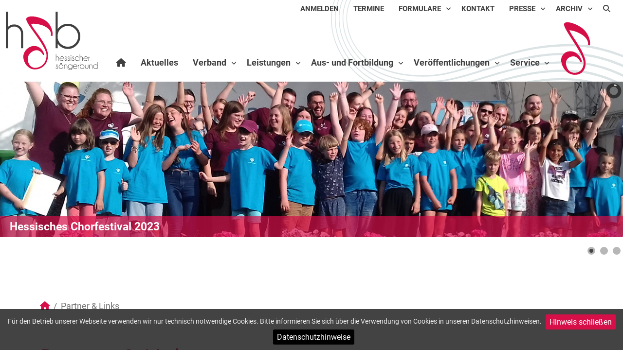

--- FILE ---
content_type: text/html; charset=utf-8
request_url: https://www.hessischer-saengerbund.de/partner-links.html
body_size: 13264
content:

<!doctype html>
<html lang="de-de" dir="ltr">

<head> 
    <meta charset="utf-8">
	<meta name="author" content="Hessischer Sängerbund e.V.">
	<meta name="viewport" content="width=device-width, initial-scale=1">
	<meta name="publisher" content="die-webdesigner.de, powered by Joomla! 4.x - Open Source Content Management">
	<meta name="copyright" content="Hessischer Sängerbund e.V.">
	<meta name="description" content="Hier präsentiert sich der Hessische Sängerbund e.V.">
	<meta name="generator" content="Joomla! - Open Source Content Management">
	<title>Partner &amp; Links</title>
	<link href="https://www.hessischer-saengerbund.de/partner-links.html" rel="canonical">
	<link href="/media/templates/site/diewebdesigner/images/favicon.svg" rel="icon" type="image/svg+xml">
	<link href="/media/templates/site/diewebdesigner/images/favicon.ico" rel="alternate icon" type="image/vnd.microsoft.icon">

    <link href="/media/templates/site/diewebdesigner/css/template.min.css?7965ee" rel="stylesheet">
	<link href="/modules/mod_slideshowck/themes/default/css/camera.css?7965ee" rel="stylesheet">
	<link href="/media/vendor/joomla-custom-elements/css/joomla-alert.min.css?0.4.1" rel="stylesheet">
	<link href="/media/plg_system_jcepro/site/css/content.min.css?86aa0286b6232c4a5b58f892ce080277" rel="stylesheet">
	<link href="/modules/mod_djmegamenu/themes/default/css/djmegamenu.css?4.4.1.free" rel="stylesheet">
	<link href="/modules/mod_djmegamenu/assets/css/animate.compat.min.css?4.4.1.free" rel="stylesheet">
	<link href="/media/templates/site/diewebdesigner/css/dj-megamenu-custom.min.css" rel="stylesheet">
	<style>#camera_wrap_140 .camera_pag_ul li img, #camera_wrap_140 .camera_thumbs_cont ul li > img {height:75px;}
@media screen and (max-width: 480px) {
		#camera_wrap_140 .camera_caption {
			font-size: 0.6em !important;
		}
		
}#camera_wrap_140 .camera_caption > div {
		background: #D60F48;
	background: rgba(214,15,72,0.7);
	-pie-background: rgba(214,15,72,0.7);
}
	#camera_wrap_140 .camera_pag_ul li img {}
	#camera_wrap_140 .camera_pag_ul .thumb_arrow {}
	#camera_wrap_140 .camera_pag .camera_pag_ul {text-align: right;}
	#camera_wrap_140 .camera_caption {bottom: 0; top: auto;}</style>
	<style>[data-id="mobilemenuck-108"] .mobilemenuck-item-counter {
	display: inline-block;
	margin: 0 5px;
	padding: 10px;
	font-size: 12px;
	line-height: 0;
	background: rgba(0,0,0,0.3);
	color: #eee;
	border-radius: 10px;
	height: 20px;
	transform: translate(10px,-3px);
	box-sizing: border-box;
}

[data-id="mobilemenuck-108"] .mobilemenuck-backbutton svg {
	width: 14px;
	fill: #fff;
	position: relative;
	left: -5px;
	top: -2px;
}
/* Mobile Menu CK - https://www.joomlack.fr */
/* Automatic styles */

.mobilemenuck-bar {display:none;position:relative;left:0;top:0;right:0;z-index:100;}
.mobilemenuck-bar-title {display: block;}
.mobilemenuck-bar-button {cursor:pointer;box-sizing: border-box;position:absolute; top: 0; right: 0;line-height:0.8em;font-family:Verdana;text-align: center;}
.mobilemenuck {box-sizing: border-box;width: 100%;}
.mobilemenuck-topbar {position:relative;}
.mobilemenuck-title {display: block;}
.mobilemenuck-button {cursor:pointer;box-sizing: border-box;position:absolute; top: 0; right: 0;line-height:0.8em;font-family:Verdana;text-align: center;}
.mobilemenuck a {display:block;text-decoration: none;}
.mobilemenuck a:hover {text-decoration: none;}
.mobilemenuck .mobilemenuck-item > div {position:relative;}
.mobilemenuck-lock-button.mobilemenuck-button {right:45px}
.mobilemenuck-lock-button.mobilemenuck-button svg {max-height:50%;}
.mobilemenuck-lock-button.mobilemenuck-button::after {display: block;content: "";height: 100%;width: 100%;z-index: 1;position: absolute;top: 0;left: 0;}
.mobilemenuck[data-display="flyout"] {overflow: initial !important;}
.mobilemenuck[data-display="flyout"] .level1 + .mobilemenuck-submenu {position:absolute;top:0;left:auto;display:none;height:100vh;left:100%;}
.mobilemenuck[data-display="flyout"] .level2 + .mobilemenuck-submenu {position:absolute;top:0;left:auto;display:none;height:100vh;left:100%;}
.mobilemenuck[data-display="flyout"][data-effect*="slideright"] .level1 + .mobilemenuck-submenu {right:100%;left:auto;}
.mobilemenuck[data-display="flyout"][data-effect*="slideright"] .level2 + .mobilemenuck-submenu {right:100%;left:auto;}
/* RTL support */
.rtl .mobilemenuck-bar-button {left: 0;right: auto;}
.rtl .mobilemenuck-button {left: 0;right: auto;}
.rtl .mobilemenuck-togglericon::after {left: 0;right: auto;}@media screen and (max-width: 640px) {
.mobilemenuck[data-display="flyout"] .level1 + .mobilemenuck-submenu {position:static;width: initial !important;height: initial;}
}
@media screen and (max-width: 1000px) {
.mobilemenuck[data-display="flyout"] .level2 + .mobilemenuck-submenu {position:static;width: initial !important;height: initial;}
}
.mobilemenuck-backbutton { cursor: pointer; }.mobilemenuck-backbutton:hover { opacity: 0.7; }/* for accordion */
.mobilemenuck-togglericon:after {cursor:pointer;text-align:center;display:block;position: absolute;right: 0;top: 0;content:"+";}
.mobilemenuck .open .mobilemenuck-togglericon:after {content:"-";}

[data-id="mobilemenuck-108"] .mobilemenuck-bar-title {
	background: #FFFFFF url(/images/backend/logo-joomla-mobile-menu-bar.png) 12px center no-repeat ;
	color: #9C9D98;
	padding-top: 12px;
	padding-right: 12px;
	padding-bottom: 12px;
	box-shadow: #7A7A7A 0px 2px 5px -3px;
	-moz-box-shadow: #7A7A7A 0px 2px 5px -3px;
	-webkit-box-shadow: #7A7A7A 0px 2px 5px -3px;
	font-weight: bold;
	text-indent: 20px;
	line-height: 50px;
	font-size: 20px;
}

[data-id="mobilemenuck-108"] .mobilemenuck-bar-title a, [data-id="mobilemenuck-108"] .mobilemenuck-bar-title span.separator, [data-id="mobilemenuck-108"] .mobilemenuck-bar-title span.nav-header {
	color: #9C9D98;
	font-weight: bold;
	text-indent: 20px;
	line-height: 50px;
	font-size: 20px;
}

[data-id="mobilemenuck-108"] .mobilemenuck-bar-button {
	background: #D60F48;
	height: 50px;
	width: 50px;
	color: #FFFFFF;
	margin-top: 12px;
	margin-right: 12px;
	margin-bottom: 12px;
	line-height: 38px;
	font-size: 50px;
}

[data-id="mobilemenuck-108"] .mobilemenuck-bar-button a, [data-id="mobilemenuck-108"] .mobilemenuck-bar-button span.separator, [data-id="mobilemenuck-108"] .mobilemenuck-bar-button span.nav-header {
	color: #FFFFFF;
	line-height: 38px;
	font-size: 50px;
}

[data-id="mobilemenuck-108"].mobilemenuck {
	background: #6C757D;
	color: #FFFFFF;
	box-shadow: #7A7A7A 0px 2px 5px -3px;
	-moz-box-shadow: #7A7A7A 0px 2px 5px -3px;
	-webkit-box-shadow: #7A7A7A 0px 2px 5px -3px;
	font-weight: bold;
	line-height: 40px;
	font-size: 14px;
}

[data-id="mobilemenuck-108"].mobilemenuck a, [data-id="mobilemenuck-108"].mobilemenuck span.separator, [data-id="mobilemenuck-108"].mobilemenuck span.nav-header {
	color: #FFFFFF;
	font-weight: bold;
	line-height: 40px;
	font-size: 14px;
}

[data-id="mobilemenuck-108"] .mobilemenuck-title {
	background: #FFFFFF;
	height: 62px;
	color: #9C9D98;
	text-indent: 20px;
	line-height: 50px;
	font-size: 20px;
}

[data-id="mobilemenuck-108"] .mobilemenuck-title a, [data-id="mobilemenuck-108"] .mobilemenuck-title span.separator, [data-id="mobilemenuck-108"] .mobilemenuck-title span.nav-header {
	color: #9C9D98;
	text-indent: 20px;
	line-height: 50px;
	font-size: 20px;
}

[data-id="mobilemenuck-108"] .mobilemenuck-button {
	background: #D60F48;
	height: 50px;
	width: 50px;
	color: #FFFFFF;
	margin-top: 12px;
	margin-right: 12px;
	margin-bottom: 12px;
	line-height: 38px;
	font-size: 50px;
}

[data-id="mobilemenuck-108"] .mobilemenuck-button a, [data-id="mobilemenuck-108"] .mobilemenuck-button span.separator, [data-id="mobilemenuck-108"] .mobilemenuck-button span.nav-header {
	color: #FFFFFF;
	line-height: 38px;
	font-size: 50px;
}

[data-id="mobilemenuck-108"] .mobilemenuck-item > .level1 {
	padding-left: 10px;
	line-height: 40px;
	font-size: 18px;
}

[data-id="mobilemenuck-108"] .mobilemenuck-item > .level1 a, [data-id="mobilemenuck-108"] .mobilemenuck-item > .level1 span.separator, [data-id="mobilemenuck-108"] .mobilemenuck-item > .level1 span.nav-header {
	line-height: 40px;
	font-size: 18px;
}

[data-id="mobilemenuck-108"] .mobilemenuck-item > .level2 {
	padding-left: 20px;
	line-height: 40px;
	font-size: 16px;
}

[data-id="mobilemenuck-108"] .mobilemenuck-item > .level2 a, [data-id="mobilemenuck-108"] .mobilemenuck-item > .level2 span.separator, [data-id="mobilemenuck-108"] .mobilemenuck-item > .level2 span.nav-header {
	line-height: 40px;
	font-size: 16px;
}

[data-id="mobilemenuck-108"] .level2 + .mobilemenuck-submenu .mobilemenuck-item > div:not(.mobilemenuck-submenu) {
	padding-left: 30px;
}

[data-id="mobilemenuck-108"] .mobilemenuck-togglericon:after {
	height: 40px;
	width: 40px;
	color: #FFFFFF;
	text-align: center;
	line-height: 40px;
	font-size: 20px;
}

[data-id="mobilemenuck-108"] .mobilemenuck-togglericon:after a, [data-id="mobilemenuck-108"] .mobilemenuck-togglericon:after span.separator, [data-id="mobilemenuck-108"] .mobilemenuck-togglericon:after span.nav-header {
	color: #FFFFFF;
	line-height: 40px;
	font-size: 20px;
}[data-id="mobilemenuck-108"] + .mobilemenuck-overlay {
	position: fixed;
	top: 0;
	background: #000000;
	opacity: 0.3;
	left: 0;
	right: 0;
	bottom: 0;
	z-index: 9;
}
/* Mobile Menu CK - https://www.joomlack.fr */
/* Automatic styles */

.mobilemenuck-bar {display:none;position:relative;left:0;top:0;right:0;z-index:100;}
.mobilemenuck-bar-title {display: block;}
.mobilemenuck-bar-button {cursor:pointer;box-sizing: border-box;position:absolute; top: 0; right: 0;line-height:0.8em;font-family:Verdana;text-align: center;}
.mobilemenuck {box-sizing: border-box;width: 100%;}
.mobilemenuck-topbar {position:relative;}
.mobilemenuck-title {display: block;}
.mobilemenuck-button {cursor:pointer;box-sizing: border-box;position:absolute; top: 0; right: 0;line-height:0.8em;font-family:Verdana;text-align: center;}
.mobilemenuck a {display:block;text-decoration: none;}
.mobilemenuck a:hover {text-decoration: none;}
.mobilemenuck .mobilemenuck-item > div {position:relative;}
/* for accordion */
.mobilemenuck-togglericon:after {cursor:pointer;text-align:center;display:block;position: absolute;right: 0;top: 0;content:"+";}
.mobilemenuck .open .mobilemenuck-togglericon:after {content:"-";}
.mobilemenuck-lock-button.mobilemenuck-button {right:45px}
.mobilemenuck-lock-button.mobilemenuck-button svg {max-height:50%;}
.mobilemenuck-lock-button.mobilemenuck-button::after {display: block;content: "";height: 100%;width: 100%;z-index: 1;position: absolute;top: 0;left: 0;}
.mobilemenuck[data-display="flyout"] {overflow: initial !important;}
.mobilemenuck[data-display="flyout"] .level1 + .mobilemenuck-submenu {position:absolute;top:0;left:auto;display:none;height:100vh;left:100%;}
.mobilemenuck[data-display="flyout"] .level2 + .mobilemenuck-submenu {position:absolute;top:0;left:auto;display:none;height:100vh;left:100%;}
.mobilemenuck[data-display="flyout"][data-effect*="slideright"] .level1 + .mobilemenuck-submenu {right:100%;left:auto;}
.mobilemenuck[data-display="flyout"][data-effect*="slideright"] .level2 + .mobilemenuck-submenu {right:100%;left:auto;}

/* RTL support */
.rtl .mobilemenuck-bar-button {left: 0;right: auto;}
.rtl .mobilemenuck-button {left: 0;right: auto;}
.rtl .mobilemenuck-togglericon::after {left: 0;right: auto;}

@media screen and (max-width: 640px) {
.mobilemenuck[data-display="flyout"] .level1 + .mobilemenuck-submenu {position:static;width: initial !important;height: initial;}
}
@media screen and (max-width: 1000px) {
.mobilemenuck[data-display="flyout"] .level2 + .mobilemenuck-submenu {position:static;width: initial !important;height: initial;}
}
.mobilemenuck-backbutton {
	cursor: pointer;
}

.mobilemenuck-backbutton:hover {
	opacity: 0.7;
}

[data-id="mobilemenuck-146"] .mobilemenuck-bar-title {
	background: #464646;
	color: #FFFFFF;
	font-weight: bold;
	text-indent: 20px;
	line-height: 43px;
	font-size: 20px;
}

[data-id="mobilemenuck-146"] .mobilemenuck-bar-title a {
	color: #FFFFFF;
	font-weight: bold;
	text-indent: 20px;
	line-height: 43px;
	font-size: 20px;
}

[data-id="mobilemenuck-146"] .mobilemenuck-bar-button {
	background: #333333;
	height: 43px;
	width: 43px;
	color: #FFFFFF;
	padding-top: 8px;
	font-size: 1.8em;
}

[data-id="mobilemenuck-146"] .mobilemenuck-bar-button a {
	color: #FFFFFF;
	font-size: 1.8em;
}

[data-id="mobilemenuck-146"].mobilemenuck {
	background: #464646;
	color: #FFFFFF;
	padding-bottom: 5px;
	font-weight: bold;
	font-size: 1.2em;
}

[data-id="mobilemenuck-146"].mobilemenuck a {
	color: #FFFFFF;
	font-weight: bold;
	font-size: 1.2em;
}

[data-id="mobilemenuck-146"] .mobilemenuck-title {
	background: #464646;
	height: 43px;
	text-indent: 20px;
	line-height: 43px;
	font-size: 20px;
}

[data-id="mobilemenuck-146"] .mobilemenuck-title a {
	text-indent: 20px;
	line-height: 43px;
	font-size: 20px;
}

[data-id="mobilemenuck-146"] .mobilemenuck-button {
	min-height: 35px;
	height: 43px;
	width: 45px;
	line-height: 35px;
	font-size: 1.8em;
}

[data-id="mobilemenuck-146"] .mobilemenuck-button a {
	line-height: 35px;
	font-size: 1.8em;
}

[data-id="mobilemenuck-146"] .mobilemenuck-item > .level1 {
	background: #027EA6;
	-moz-border-radius: 5px 5px 5px 5px;
	-o-border-radius: 5px 5px 5px 5px;
	-webkit-border-radius: 5px 5px 5px 5px;
	border-radius: 5px 5px 5px 5px;
	color: #FFFFFF;
	margin-top: 4px;
	margin-right: 4px;
	margin-bottom: 4px;
	margin-left: 4px;
	padding-left: 15px;
	line-height: 35px;
}

[data-id="mobilemenuck-146"] .mobilemenuck-item > .level1 a {
	color: #FFFFFF;
	line-height: 35px;
}

[data-id="mobilemenuck-146"] .mobilemenuck-item > .level1:not(.headingck):hover, [data-id="mobilemenuck-146"] .mobilemenuck-item > .level1.open {
	background: #008bb8;
}

[data-id="mobilemenuck-146"] .mobilemenuck-item > .level2 {
	background: #FFFFFF;
	-moz-border-radius: 5px 5px 5px 5px;
	-o-border-radius: 5px 5px 5px 5px;
	-webkit-border-radius: 5px 5px 5px 5px;
	border-radius: 5px 5px 5px 5px;
	color: #000000;
	margin-top: 4px;
	margin-right: 4px;
	margin-bottom: 4px;
	margin-left: 4px;
	padding-left: 25px;
	line-height: 35px;
}

[data-id="mobilemenuck-146"] .mobilemenuck-item > .level2 a {
	color: #000000;
	line-height: 35px;
}

[data-id="mobilemenuck-146"] .mobilemenuck-item > .level2:not(.headingck):hover, [data-id="mobilemenuck-146"] .mobilemenuck-item > .level2.open {
	background: #f0f0f0;
}

[data-id="mobilemenuck-146"] .level2 + .mobilemenuck-submenu .mobilemenuck-item > div:not(.mobilemenuck-submenu) {
	background: #689332;
	-moz-border-radius: 5px 5px 5px 5px;
	-o-border-radius: 5px 5px 5px 5px;
	-webkit-border-radius: 5px 5px 5px 5px;
	border-radius: 5px 5px 5px 5px;
	color: #FFFFFF;
	margin-top: 4px;
	margin-right: 4px;
	margin-bottom: 4px;
	margin-left: 4px;
	padding-left: 35px;
	line-height: 35px;
}

[data-id="mobilemenuck-146"] .level2 + .mobilemenuck-submenu .mobilemenuck-item > div:not(.mobilemenuck-submenu) a {
	color: #FFFFFF;
	line-height: 35px;
}

[data-id="mobilemenuck-146"] .level2 + .mobilemenuck-submenu .mobilemenuck-item > div:not(.headingck):not(.mobilemenuck-submenu):hover, [data-id="mobilemenuck-146"] .mobilemenuck-item > .level2 + .mobilemenuck-submenu .mobilemenuck-item > div.open:not(.mobilemenuck-submenu) {
	background: #72a137;
}

[data-id="mobilemenuck-146"] .mobilemenuck-togglericon:after {
	background: #000000;
	background: rgba(0,0,0,0.25);
	-pie-background: rgba(0,0,0,0.25);
	-moz-border-radius: 0px 5px 5px 0px;
	-o-border-radius: 0px 5px 5px 0px;
	-webkit-border-radius: 0px 5px 5px 0px;
	border-radius: 0px 5px 5px 0px;
	min-height: 35px;
	height: 100%;
	width: 35px;
	padding-right: 5px;
	padding-left: 5px;
	line-height: 35px;
	font-size: 1.7em;
}

[data-id="mobilemenuck-146"] .mobilemenuck-togglericon:after a {
	line-height: 35px;
	font-size: 1.7em;
}
.mobilemaximenuck div span.descck {
	padding-left: 10px;
	font-size: 12px;
}

[data-id="mobilemenuck-146"] .mobilemenuck-item-counter {
	display: inline-block;
	margin: 0 5px;
	padding: 10px;
	font-size: 12px;
	line-height: 0;
	background: rgba(0,0,0,0.3);
	color: #eee;
	border-radius: 10px;
	height: 20px;
	transform: translate(10px,-3px);
	box-sizing: border-box;
}

[data-id="mobilemenuck-146"] + .mobilemenuck-overlay {
	position: fixed;
	top: 0;
	background: #000;
	opacity: 0.3;
	left: 0;
	right: 0;
	bottom: 0;
	z-index: 9;
}

[data-id="mobilemenuck-146"] .mobilemenuck-backbutton svg {
	width: 14px;
	fill: #fff;
	position: relative;
	left: -5px;
	top: -2px;
}[data-id="mobilemenuck-146"] + .mobilemenuck-overlay {
	position: fixed;
	top: 0;
	background: #000000;
	opacity: 0.3;
	left: 0;
	right: 0;
	bottom: 0;
	z-index: 9;
}.mobilemenuck-logo { text-align: center; }.mobilemenuck-logo-left { text-align: left; }.mobilemenuck-logo-right { text-align: right; }.mobilemenuck-logo a { display: inline-block; }</style>
	<style>.dj-hideitem { display: none !important; }
</style>
	<style>#mobilemenuck-108-mobile-bar, #mobilemenuck-108-mobile-bar-wrap-topfixed { display: none; }
	@media only screen and (max-width:991px){
	#mobilemenuck-108-wrap ul.nav, #mobilemenuck-108-wrap button.navbar-toggler { display: none !important; }
	#mobilemenuck-108-mobile-bar, #mobilemenuck-108-mobile-bar-wrap-topfixed { display: block; flex: 1;}
	.mobilemenuck-hide {display: none !important;}
    body { padding-top: 40px !important; } }</style>
	<style>#mobilemenuck-146-mobile-bar, #mobilemenuck-146-mobile-bar-wrap-topfixed { display: none; }
	@media only screen and (max-width:991px){
	#mobilemenuck-146-wrap ul.nav, #mobilemenuck-146-wrap button.navbar-toggler { display: none !important; }
	#mobilemenuck-146-mobile-bar, #mobilemenuck-146-mobile-bar-wrap-topfixed { display: block; flex: 1;}
	.mobilemenuck-hide {display: none !important;}
    body { padding-top: 40px !important; } }</style>

    <script src="/media/templates/site/diewebdesigner/vendor/node_modules/@popperjs/core/dist/umd/popper.min.js?7965ee" defer></script>
	<script src="/media/templates/site/diewebdesigner/vendor/node_modules/bootstrap/dist/js/bootstrap.min.js?7965ee" defer></script>
	<script src="/media/mod_menu/js/menu.min.js?7965ee" type="module"></script>
	<script type="application/json" class="joomla-script-options new">{"joomla.jtext":{"PLG_MOBILEMENUCK_SEARCH":"Search","PLG_MOBILEMENUCK_BAR_BUTTON_LABEL":"Open the menu","PLG_MOBILEMENUCK_LOCK_BUTTON_LABEL":"Lock the menu","PLG_MOBILEMENUCK_MENU_BUTTON_LABEL":"Close the menu","PLG_MOBILEMENUCK_SEARCH_LABEL":"Search for an entry in the menu","PLG_MOBILEMENUCK_TOGGLER_ICON_LABEL":"Click to open\/close the submenu","PLG_MOBILEMENUCK_SEARCH_RESET_LABEL":"Reset the search","SLIDESHOWCK_PLAY":"Start the slideshow","SLIDESHOWCK_PAUSE":"Pause the slideshow","SLIDESHOWCK_NEXT":"Go to the next slide","SLIDESHOWCK_PREVIOUS":"Go to the previous slide","SLIDESHOWCK_LINK_FOR":"Link for","SLIDESHOWCK_SHOW_SLIDE":"Show slide","ERROR":"Fehler","MESSAGE":"Nachricht","NOTICE":"Hinweis","WARNING":"Warnung","JCLOSE":"Schließen","JOK":"OK","JOPEN":"Öffnen"},"system.paths":{"root":"","rootFull":"https:\/\/www.hessischer-saengerbund.de\/","base":"","baseFull":"https:\/\/www.hessischer-saengerbund.de\/"},"csrf.token":"cab1c5aef1d1422d2ad5708f270718bc"}</script>
	<script src="/media/system/js/core.min.js?a3d8f8"></script>
	<script src="/media/templates/site/diewebdesigner/vendor/node_modules/jquery/dist/jquery.min.js?3.6.0"></script>
	<script src="/media/templates/site/diewebdesigner/js/src/jquery.cookiebar/jquery.cookiebar.js?7965ee" defer></script>
	<script src="/media/templates/site/diewebdesigner/js/src/logic.js?7965ee" defer></script>
	<script src="/media/legacy/js/jquery-noconflict.min.js?504da4"></script>
	<script src="/media/com_slideshowck/assets/jquery.easing.1.3.js?7965ee"></script>
	<script src="/media/com_slideshowck/assets/camera.min.js?7965ee"></script>
	<script src="/media/system/js/messages.min.js?9a4811" type="module"></script>
	<script src="/media/plg_system_mobilemenuck/assets/mobilemenuck.js?ver=1.6.11"></script>
	<script src="/modules/mod_djmegamenu/assets/js/jquery.djmegamenu.min.js?4.4.1.free" defer></script>
	<script type="application/ld+json">{"@context":"https://schema.org","@type":"BreadcrumbList","@id":"https://www.hessischer-saengerbund.de/#/schema/BreadcrumbList/17","itemListElement":[{"@type":"ListItem","position":1,"item":{"@id":"https://www.hessischer-saengerbund.de/","name":"Startseite"}},{"@type":"ListItem","position":2,"item":{"@id":"https://www.hessischer-saengerbund.de/partner-links.html","name":"Partner &amp; Links"}}]}</script>
	<script>
		jQuery(document).ready(function(){
			new Slideshowck('#camera_wrap_140', {
				height: '25%',
				minHeight: '200',
				pauseOnClick: false,
				hover: 1,
				fx: 'random',
				loader: 'pie',
				pagination: 1,
				thumbnails: 0,
				thumbheight: 75,
				thumbwidth: 100,
				time: 7000,
				transPeriod: 1500,
				alignment: 'center',
				autoAdvance: 1,
				mobileAutoAdvance: 1,
				portrait: 0,
				barDirection: 'leftToRight',
				imagePath: '/media/com_slideshowck/images/',
				lightbox: 'mediaboxck',
				fullpage: 0,
				mobileimageresolution: '0',
				navigationHover: true,
				mobileNavHover: true,
				navigation: true,
				playPause: true,
				barPosition: 'bottom',
				responsiveCaption: 0,
				keyboardNavigation: 0,
				titleInThumbs: 0,
				captionTime: 0,
				captionOutEffect: 'default',
				captionOutEffectTime: 600,
				alias: 'slideshow',
				breakpoints: '{"" : ""}',
				container: ''
		});
}); 
</script>
	<script type="application/ld+json">{"@context":"https://schema.org","@graph":[{"@type":"Organization","@id":"https://www.hessischer-saengerbund.de/#/schema/Organization/base","name":"Hessischer Sängerbund e.V.","url":"https://www.hessischer-saengerbund.de/"},{"@type":"WebSite","@id":"https://www.hessischer-saengerbund.de/#/schema/WebSite/base","url":"https://www.hessischer-saengerbund.de/","name":"Hessischer Sängerbund e.V.","publisher":{"@id":"https://www.hessischer-saengerbund.de/#/schema/Organization/base"}},{"@type":"WebPage","@id":"https://www.hessischer-saengerbund.de/#/schema/WebPage/base","url":"https://www.hessischer-saengerbund.de/partner-links.html","name":"Partner & Links","description":"Hier präsentiert sich der Hessische Sängerbund e.V.","isPartOf":{"@id":"https://www.hessischer-saengerbund.de/#/schema/WebSite/base"},"about":{"@id":"https://www.hessischer-saengerbund.de/#/schema/Organization/base"},"inLanguage":"de-DE"},{"@type":"Article","@id":"https://www.hessischer-saengerbund.de/#/schema/com_content/article/88","name":"Partner & Links","headline":"Partner & Links","inLanguage":"de-DE","isPartOf":{"@id":"https://www.hessischer-saengerbund.de/#/schema/WebPage/base"}}]}</script>
	<script>jQuery(document).ready(function(){ new MobileMenuCK(jQuery('#mobilemenuck-108-wrap ul.nav'), {menubarbuttoncontent : '&#x2261;',topbarbuttoncontent : '×',showmobilemenutext : 'none',mobilemenutext : '&nbsp;',container : 'topfixed',detectiontype : 'resolution',resolution : '991',usemodules : '0',useimages : '0',showlogo : '0',showdesc : '0',displaytype : 'accordion',displayeffect : 'sliderightover',menuwidth : '300',openedonactiveitem : '0',mobilebackbuttontext : 'Back',menuselector : 'ul',uriroot : '',tooglebarevent : 'click',tooglebaron : 'all',logo_source : 'maximenuck',logo_image : '',logo_link : '',logo_alt : '',logo_position : 'left',logo_width : '',logo_height : '',logo_margintop : '',logo_marginright : '',logo_marginbottom : '',logo_marginleft : '',topfixedeffect : 'always',lock_button : '0',lock_forced : '0',accordion_use_effects : '0',accordion_toggle : '0',show_icons : '0',counter : '0',hide_desktop : '1',overlay : '1',search : '0',menuid : 'mobilemenuck-108',langdirection : 'ltr',merge : '',beforetext : '',aftertext : '',mergeorder : '',logo_where : '1',custom_position : '',uriroot : ''}); });</script>
	<script>jQuery(document).ready(function(){ new MobileMenuCK(jQuery('#mobilemenuck-146-wrap ul.nav'), {menubarbuttoncontent : '&#x2261;',topbarbuttoncontent : '×',showmobilemenutext : 'default',mobilemenutext : 'Menu',container : 'topfixed',detectiontype : 'resolution',resolution : '991',usemodules : '0',useimages : '0',showlogo : '0',showdesc : '0',displaytype : 'accordion',displayeffect : 'sliderightover',menuwidth : '300',openedonactiveitem : '0',mobilebackbuttontext : 'Back',menuselector : 'ul',uriroot : '',tooglebarevent : 'click',tooglebaron : 'button',logo_source : 'maximenuck',logo_image : '',logo_link : '',logo_alt : '',logo_position : 'left',logo_width : '',logo_height : '',logo_margintop : '',logo_marginright : '',logo_marginbottom : '',logo_marginleft : '',topfixedeffect : 'always',lock_button : '0',lock_forced : '0',accordion_use_effects : '0',accordion_toggle : '0',show_icons : '0',counter : '0',hide_desktop : '1',overlay : '1',search : '0',menuid : 'mobilemenuck-146',langdirection : 'ltr',merge : 'mobilemenuck-108',beforetext : '',aftertext : '',mergeorder : '',logo_where : '1',custom_position : '',uriroot : ''}); });</script>
	<meta property="og:title" content="Partner & Links" />
	<meta property="og:description" content="Hier präsentiert sich der Hessische Sängerbund e.V." />
	<meta property="og:image" content="https://www.hessischer-saengerbund.de/media/templates/site/diewebdesigner/images/logo-hessischer-saengerbund-ev-og-image.jpg" />
	<meta property="og:image:type" content="image/jpeg" />
	<meta property="og:image:width" content="600" />
	<meta property="og:image:height" content="315" />
	<meta property="og:url" content="https://www.hessischer-saengerbund.de/partner-links.html" />


    <link rel="apple-touch-icon" sizes="57x57" href="/media/templates/site/diewebdesigner/images/icons/apple-icon-57x57.png">
    <link rel="apple-touch-icon" sizes="60x60" href="/media/templates/site/diewebdesigner/images/icons/apple-icon-60x60.png">
    <link rel="apple-touch-icon" sizes="72x72" href="/media/templates/site/diewebdesigner/images/icons/apple-icon-72x72.png">
    <link rel="apple-touch-icon" sizes="76x76" href="/media/templates/site/diewebdesigner/images/icons/apple-icon-76x76.png">
    <link rel="apple-touch-icon" sizes="114x114" href="/media/templates/site/diewebdesigner/images/icons/apple-icon-114x114.png">
    <link rel="apple-touch-icon" sizes="120x120" href="/media/templates/site/diewebdesigner/images/icons/apple-icon-120x120.png">
    <link rel="apple-touch-icon" sizes="144x144" href="/media/templates/site/diewebdesigner/images/icons/apple-icon-144x144.png">
    <link rel="apple-touch-icon" sizes="152x152" href="/media/templates/site/diewebdesigner/images/icons/apple-icon-152x152.png">
    <link rel="apple-touch-icon" sizes="180x180" href="/media/templates/site/diewebdesigner/images/icons/apple-icon-180x180.png">
    <link rel="icon" type="image/png" sizes="192x192"  href="/media/templates/site/diewebdesigner/images/icons/android-icon-192x192.png">
    <link rel="icon" type="image/png" sizes="32x32" href="/media/templates/site/diewebdesigner/images/icons/favicon-32x32.png">
    <link rel="icon" type="image/png" sizes="96x96" href="/media/templates/site/diewebdesigner/images/icons/favicon-96x96.png">
    <link rel="icon" type="image/png" sizes="16x16" href="/media/templates/site/diewebdesigner/images/icons/favicon-16x16.png">
    <link rel="manifest" href="/media/templates/site/diewebdesigner/images/icons/manifest.json" crossorigin="use-credentials">
    <meta name="msapplication-TileColor" content="#ffffff">
    <meta name="msapplication-TileImage" content="media/templates/site/diewebdesigner/images/icons/ms-icon-144x144.png">
    <meta name="theme-color" content="#ffffff">

<!-- Matomo -->
<script>
  var _paq = window._paq = window._paq || [];
  /* tracker methods like "setCustomDimension" should be called before "trackPageView" */
  _paq.push(["disableCookies"]);
  _paq.push(['trackPageView']);
  _paq.push(['enableLinkTracking']);
  (function() {
    var u="https://matomo.hessischer-saengerbund.de/";
    _paq.push(['setTrackerUrl', u+'matomo.php']);
    _paq.push(['setSiteId', '1']);
    var d=document, g=d.createElement('script'), s=d.getElementsByTagName('script')[0];
    g.async=true; g.src=u+'matomo.js'; s.parentNode.insertBefore(g,s);
  })();
</script>
<!-- End Matomo Code -->

</head>

<body class="site body_ option_com_content view_article no-task no-layout itemid-205 alias_partner-links" role="document">

<div class="body-bg"> </div>

<div class="body-content">


<div class="note"> </div> 

<div id="TopHeaderMenuContainer" class="d-none d-lg-block">                      
    <div class="container-fluid">                                     
        <div class="row">                         
            <div class="col-xxl-3 col-xl-2 col-lg-2">        	                                                                  
                                                          
            </div>                                                         
            <div class="col-xxl-9 col-xl-10 col-lg-10">                                              
                <div class="row">                                             
                    <div class="col-lg-12">        	                                                                                         
                        <div id="HeaderMenu" class="float-end">                                                                                                               
                            <div class="moduletable ">
        <div class="dj-megamenu-wrapper" data-joomla4 data-tmpl="diewebdesigner">
		<ul id="dj-megamenu142" class="dj-megamenu dj-megamenu-default dj-megamenu-wcag horizontalMenu  dj-fa-0" data-options='{"wrap":null,"animIn":"fadeInUp","animOut":"zoomOut","animSpeed":"normal","openDelay":0,"closeDelay":"500","event":"mouseenter","eventClose":"mouseleave","parentOpen":"0","fixed":0,"offset":"0","theme":"default","direction":"ltr","wcag":"1","overlay":"0"}' data-trigger="991" role="menubar" aria-label="Menu oben - DJ-MegaMenu ">
		<li class="dj-up itemid732 first" role="none"><a class="dj-up_a  " href="/anmelden.html"  role="menuitem"><span ><span class="title"><span class="name">Anmelden</span></span></span></a></li><li class="dj-up itemid408" role="none"><a class="dj-up_a  " href="/termine.html"  role="menuitem"><span ><span class="title"><span class="name">Termine</span></span></span></a></li><li class="dj-up itemid685 parent" role="none"><a class="dj-up_a  "  aria-haspopup="true" aria-expanded="false"   tabindex="0"  role="menuitem"><span class="dj-drop" ><span class="title"><span class="name">Formulare</span></span><span class="arrow" aria-hidden="true"></span></span></a><div class="dj-subwrap  single_column subcols1" style=""><div class="dj-subwrap-in" style="width:240px;"><div class="dj-subcol" style="width:240px"><ul class="dj-submenu" role="menu" aria-label="Formulare"><li class="itemid785 first" role="none"><a href="/formulare/anmeldung-54-chorleitungsfortbildung-am-21-22-februar-2026.html"  role="menuitem"><span class="title"><span class="name">Anmeldung 54. Chorleitungsfortbildung am 21.-22. Februar 2026</span></span></a></li></ul></div></div></div></li><li class="dj-up itemid323" role="none"><a class="dj-up_a  " href="/kontakt.html"  role="menuitem"><span ><span class="title"><span class="name">Kontakt</span></span></span></a></li><li class="dj-up itemid123 parent" role="none"><a class="dj-up_a  "  aria-haspopup="true" aria-expanded="false" href="/presse.html"  role="menuitem"><span class="dj-drop" ><span class="title"><span class="name">Presse</span></span><span class="arrow" aria-hidden="true"></span></span></a><div class="dj-subwrap  single_column subcols1" style=""><div class="dj-subwrap-in" style="width:240px;"><div class="dj-subcol" style="width:240px"><ul class="dj-submenu" role="menu" aria-label="Presse"><li class="itemid174 first" role="none"><a href="/presse/pressemitteilungen.html"  role="menuitem"><span class="title"><span class="name">Pressemitteilungen</span></span></a></li><li class="itemid177" role="none"><a href="/presse/bilder.html"  role="menuitem"><span class="title"><span class="name">Bilder</span></span></a></li><li class="itemid178" role="none"><a href="/presse/logos.html"  role="menuitem"><span class="title"><span class="name">Logos</span></span></a></li></ul></div></div></div></li><li class="dj-up itemid126 parent" role="none"><a class="dj-up_a  "  aria-haspopup="true" aria-expanded="false" href="/archiv.html"  role="menuitem"><span class="dj-drop" ><span class="title"><span class="name">Archiv</span></span><span class="arrow" aria-hidden="true"></span></span></a><div class="dj-subwrap  single_column subcols1" style=""><div class="dj-subwrap-in" style="width:240px;"><div class="dj-subcol" style="width:240px"><ul class="dj-submenu" role="menu" aria-label="Archiv"><li class="itemid643 first" role="none"><a href="/archiv/bildergalerie.html"  role="menuitem"><span class="title"><span class="name">Bildergalerie</span></span></a></li><li class="itemid644" role="none"><a href="/archiv/berichte.html"  role="menuitem"><span class="title"><span class="name">Berichte</span></span></a></li><li class="itemid406" role="none"><a href="/archiv/zum-nachlesen.html"  role="menuitem"><span class="title"><span class="name">Zum Nachlesen</span></span></a></li></ul></div></div></div></li><li class="dj-up itemid426" role="none"><a class="dj-up_a  " href="/suchen.html"  role="menuitem"><span ><span class="dj-icon fa-solid fa-magnifying-glass" aria-hidden="true"></span></span></a></li></ul>
	</div>
</div>
                                                                              
                        </div>  	                                                                             
                    </div>                                                                                                                            
                </div>                          			                                                  
            </div>                                                                                                   
        </div>                       			                                      	 				  	                                                                                                     
    </div>             
</div>



<div id="HeaderContainer" class="d-none d-lg-block">                      
    <div class="container-fluid">                                     
        <div class="row">                         
            <div class="col-xxl-3 col-xl-2 col-lg-2">        	                                                                  
                <div id="HeaderMenuLogo" class="text-center" >                                                                                                                           
                    <a title="Hessischer Sängerbund e.V." href="https://www.hessischer-saengerbund.de/">                                                                                                                             
                        <img class="img-fluid" src="/media/templates/site/diewebdesigner/images/logo-hessischer-saengerbund-ev.svg" width="200" height="128" alt="Hessischer Sängerbund e.V." title="Hessischer Sängerbund e.V."></a>                                                                                  
                </div>	                                                          
            </div>                                                         
            <div class="col-xxl-9 col-xl-10 col-lg-10">                                              
                <div class="row">                                                                                                                           
                    <div class="col-lg-12">  				                                                                                          
                        <div id="MainMenu" class="">                                                                                                         
                            <div class="moduletable ">
        <div class="dj-megamenu-wrapper" data-joomla4 data-tmpl="diewebdesigner">
		<ul id="dj-megamenu137" class="dj-megamenu dj-megamenu-default dj-megamenu-wcag horizontalMenu  dj-fa-0" data-options='{"wrap":null,"animIn":"fadeInUp","animOut":"zoomOut","animSpeed":"normal","openDelay":0,"closeDelay":"500","event":"mouseenter","eventClose":"mouseleave","parentOpen":"0","fixed":0,"offset":"0","theme":"default","direction":"ltr","wcag":"1","overlay":"0"}' data-trigger="991" role="menubar" aria-label="Hauptmenu - DJ-MegaMenu">
		<li class="dj-up itemid618 first" role="none"><a class="dj-up_a  " href="/"  role="menuitem"><span ><span class="dj-icon fa-solid fa-house" aria-hidden="true"></span></span></a></li><li class="dj-up itemid403" role="none"><a class="dj-up_a  " href="/aktuelles.html"  role="menuitem"><span ><span class="title"><span class="name">Aktuelles</span></span></span></a></li><li class="dj-up itemid619 parent" role="none"><a class="dj-up_a  "  aria-haspopup="true" aria-expanded="false"   tabindex="0"  role="menuitem"><span class="dj-drop" ><span class="title"><span class="name">Verband</span></span><span class="arrow" aria-hidden="true"></span></span></a><div class="dj-subwrap  single_column subcols1" style=""><div class="dj-subwrap-in" style="width:240px;"><div class="dj-subcol" style="width:240px"><ul class="dj-submenu" role="menu" aria-label="Verband"><li class="itemid119 first" role="none"><a href="/verband/ueber-uns.html"  role="menuitem"><span class="title"><span class="name">Über uns</span></span></a></li><li class="itemid141" role="none"><a href="/verband/vorstand.html"  role="menuitem"><span class="title"><span class="name">Präsidium</span></span></a></li><li class="itemid142" role="none"><a href="/verband/bundesmusikausschuss.html"  role="menuitem"><span class="title"><span class="name">Musikausschuss</span></span></a></li><li class="itemid145" role="none"><a href="/verband/geschaeftsstelle.html"  role="menuitem"><span class="title"><span class="name">Geschäftsstelle</span></span></a></li><li class="itemid146" role="none"><a href="/verband/unsere-saengerkreise.html"  role="menuitem"><span class="title"><span class="name">Unsere Sängerkreise</span></span></a></li><li class="itemid148" role="none"><a href="/verband/geschaeftsordnung.html"  role="menuitem"><span class="title"><span class="name">Geschäftsordnung</span></span></a></li><li class="itemid147" role="none"><a href="/verband/satzung.html"  role="menuitem"><span class="title"><span class="name">Satzung</span></span></a></li></ul></div></div></div></li><li class="dj-up itemid120 parent" role="none"><a class="dj-up_a  "  aria-haspopup="true" aria-expanded="false" href="/leistungen.html"  role="menuitem"><span class="dj-drop" ><span class="title"><span class="name">Leistungen</span></span><span class="arrow" aria-hidden="true"></span></span></a><div class="dj-subwrap  single_column subcols1" style=""><div class="dj-subwrap-in" style="width:240px;"><div class="dj-subcol" style="width:240px"><ul class="dj-submenu" role="menu" aria-label="Leistungen"><li class="itemid154 first parent" role="none"><a class="dj-more "  aria-haspopup="true" aria-expanded="false" href="/leistungen/ehrungen.html"  role="menuitem"><span class="title"><span class="name">Ehrungen</span></span><span class="arrow" aria-hidden="true"></span></a><div class="dj-subwrap  single_column subcols1" style=""><div class="dj-subwrap-in" style="width:240px;"><div class="dj-subcol" style="width:240px"><ul class="dj-submenu" role="menu" aria-label="Ehrungen"><li class="itemid155 first parent" role="none"><a class="dj-more "  aria-haspopup="true" aria-expanded="false" href="/leistungen/ehrungen/personen.html"  role="menuitem"><span class="title"><span class="name">Personen</span></span><span class="arrow" aria-hidden="true"></span></a><div class="dj-subwrap  single_column subcols1" style=""><div class="dj-subwrap-in" style="width:240px;"><div class="dj-subcol" style="width:240px"><ul class="dj-submenu" role="menu" aria-label="Personen"><li class="itemid156 first" role="none"><a href="/leistungen/ehrungen/personen/saenger.html"  role="menuitem"><span class="title"><span class="name">Sänger</span></span></a></li><li class="itemid157" role="none"><a href="/leistungen/ehrungen/personen/chorleiter.html"  role="menuitem"><span class="title"><span class="name">Chorleiter</span></span></a></li><li class="itemid158" role="none"><a href="/leistungen/ehrungen/personen/vorstand.html"  role="menuitem"><span class="title"><span class="name">Vorstand</span></span></a></li><li class="itemid223" role="none"><a href="/leistungen/ehrungen/personen/passive-mitglieder.html"  role="menuitem"><span class="title"><span class="name">passive Mitglieder</span></span></a></li></ul></div></div></div></li><li class="itemid159" role="none"><a href="/leistungen/ehrungen/vereine-kreise.html"  role="menuitem"><span class="title"><span class="name">Vereine &amp; Kreise</span></span></a></li></ul></div></div></div></li><li class="itemid405" role="none"><a href="/leistungen/gema-kategorie.html"  role="menuitem"><span class="title"><span class="name">GEMA</span></span></a></li><li class="itemid163 parent" role="none"><a class="dj-more "  aria-haspopup="true" aria-expanded="false" href="/leistungen/versicherung.html"  role="menuitem"><span class="title"><span class="name">Versicherung</span></span><span class="arrow" aria-hidden="true"></span></a><div class="dj-subwrap  single_column subcols1" style=""><div class="dj-subwrap-in" style="width:240px;"><div class="dj-subcol" style="width:240px"><ul class="dj-submenu" role="menu" aria-label="Versicherung"><li class="itemid164 first" role="none"><a href="/leistungen/versicherung/rechtsschutz.html"  role="menuitem"><span class="title"><span class="name">Rechtsschutz &amp; Haftpflicht</span></span></a></li><li class="itemid166" role="none"><a href="/leistungen/versicherung/unfall.html"  role="menuitem"><span class="title"><span class="name">Unfall</span></span></a></li></ul></div></div></div></li><li class="itemid167 parent" role="none"><a class="dj-more "  aria-haspopup="true" aria-expanded="false" href="/leistungen/foerderung-zuschuesse.html"  role="menuitem"><span class="title"><span class="name">Förderung &amp; Zuschüsse</span></span><span class="arrow" aria-hidden="true"></span></a><div class="dj-subwrap  single_column subcols1" style=""><div class="dj-subwrap-in" style="width:240px;"><div class="dj-subcol" style="width:240px"><ul class="dj-submenu" role="menu" aria-label="Förderung &amp; Zuschüsse"><li class="itemid741 first" role="none"><a href="/leistungen/foerderung-zuschuesse/fördermittel-coach.html"  role="menuitem"><span class="title"><span class="name">Fördermittel Coach</span></span></a></li></ul></div></div></div></li><li class="itemid258 parent" role="none"><a class="dj-more "  aria-haspopup="true" aria-expanded="false" href="/leistungen/rechtsberatung.html"  role="menuitem"><span class="title"><span class="name">Rechtsberatung</span></span><span class="arrow" aria-hidden="true"></span></a><div class="dj-subwrap  single_column subcols1" style=""><div class="dj-subwrap-in" style="width:240px;"><div class="dj-subcol" style="width:240px"><ul class="dj-submenu" role="menu" aria-label="Rechtsberatung"><li class="itemid518 first" role="none"><a href="/leistungen/rechtsberatung/rechtliche-neuerungen-ab-september-2022.html"  role="menuitem"><span class="title"><span class="name">Rechtliche Neuerungen ab September 2022</span></span></a></li></ul></div></div></div></li><li class="itemid303" role="none"><a href="/leistungen/regionalkonferenzen.html"  role="menuitem"><span class="title"><span class="name">Regionalkonferenzen</span></span></a></li></ul></div></div></div></li><li class="dj-up itemid620 parent" role="none"><a class="dj-up_a  "  aria-haspopup="true" aria-expanded="false"   tabindex="0"  role="menuitem"><span class="dj-drop" ><span class="title"><span class="name">Aus- und Fortbildung</span></span><span class="arrow" aria-hidden="true"></span></span></a><div class="dj-subwrap  single_column subcols1" style=""><div class="dj-subwrap-in" style="width:240px;"><div class="dj-subcol" style="width:240px"><ul class="dj-submenu" role="menu" aria-label="Aus- und Fortbildung"><li class="itemid143 first" role="none"><a href="/aus-und-fortbildung/fortbildung-für-choere.html"  role="menuitem"><span class="title"><span class="name">Fortbildung für Chöre</span></span></a></li><li class="itemid407 parent" role="none"><a class="dj-more "  aria-haspopup="true" aria-expanded="false" href="/aus-und-fortbildung/chorleiterschule.html"  role="menuitem"><span class="title"><span class="name">Chorleitungsschule</span></span><span class="arrow" aria-hidden="true"></span></a><div class="dj-subwrap  single_column subcols1" style=""><div class="dj-subwrap-in" style="width:240px;"><div class="dj-subcol" style="width:240px"><ul class="dj-submenu" role="menu" aria-label="Chorleitungsschule"><li class="itemid149 first parent" role="none"><a class="dj-more "  aria-haspopup="true" aria-expanded="false" href="/aus-und-fortbildung/chorleiterschule/chorleiterschulen.html"  role="menuitem"><span class="title"><span class="name">Hessische Fachschule für Chorleitung</span></span><span class="arrow" aria-hidden="true"></span></a><div class="dj-subwrap  single_column subcols1" style=""><div class="dj-subwrap-in" style="width:240px;"><div class="dj-subcol" style="width:240px"><ul class="dj-submenu" role="menu" aria-label="Hessische Fachschule für Chorleitung"><li class="itemid499 first" role="none"><a href="/aus-und-fortbildung/chorleiterschule/chorleiterschulen/dozententeam.html"  role="menuitem"><span class="title"><span class="name">Dozententeam</span></span></a></li></ul></div></div></div></li></ul></div></div></div></li></ul></div></div></div></li><li class="dj-up itemid621 parent" role="none"><a class="dj-up_a  "  aria-haspopup="true" aria-expanded="false"   tabindex="0"  role="menuitem"><span class="dj-drop" ><span class="title"><span class="name">Veröffentlichungen</span></span><span class="arrow" aria-hidden="true"></span></span></a><div class="dj-subwrap  single_column subcols1" style=""><div class="dj-subwrap-in" style="width:240px;"><div class="dj-subcol" style="width:240px"><ul class="dj-submenu" role="menu" aria-label="Veröffentlichungen"><li class="itemid122 first parent" role="none"><a class="dj-more "  aria-haspopup="true" aria-expanded="false" href="/veroeffentlichungen/hessischer-chorspiegel.html"  role="menuitem"><span class="title"><span class="name">Hessischer Chorspiegel</span></span><span class="arrow" aria-hidden="true"></span></a><div class="dj-subwrap  single_column subcols1" style=""><div class="dj-subwrap-in" style="width:240px;"><div class="dj-subcol" style="width:240px"><ul class="dj-submenu" role="menu" aria-label="Hessischer Chorspiegel"><li class="itemid171 first" role="none"><a href="/veroeffentlichungen/hessischer-chorspiegel/mediadaten.html"  role="menuitem"><span class="title"><span class="name">Mediadaten</span></span></a></li><li class="itemid172" role="none"><a href="/veroeffentlichungen/hessischer-chorspiegel/archiv.html"  role="menuitem"><span class="title"><span class="name">Chorspiegel-Archiv</span></span></a></li></ul></div></div></div></li><li class="itemid251 parent" role="none"><a class="dj-more "  aria-haspopup="true" aria-expanded="false" href="/veroeffentlichungen/aus-unseren-vereinen.html"  role="menuitem"><span class="title"><span class="name">Aus unseren Vereinen</span></span><span class="arrow" aria-hidden="true"></span></a><div class="dj-subwrap  single_column subcols1" style=""><div class="dj-subwrap-in" style="width:240px;"><div class="dj-subcol" style="width:240px"><ul class="dj-submenu" role="menu" aria-label="Aus unseren Vereinen"><li class="itemid250 first" role="none"><a href="/veroeffentlichungen/aus-unseren-vereinen/artikel-einsenden.html"  role="menuitem"><span class="title"><span class="name">Vorgaben für Ihre Artikel</span></span></a></li></ul></div></div></div></li><li class="itemid478" role="none"><a href="/veroeffentlichungen/newsletterarchiv.html"  role="menuitem"><span class="title"><span class="name">Newsletterarchiv</span></span></a></li></ul></div></div></div></li><li class="dj-up itemid622 parent" role="none"><a class="dj-up_a  "  aria-haspopup="true" aria-expanded="false"   tabindex="0"  role="menuitem"><span class="dj-drop" ><span class="title"><span class="name">Service</span></span><span class="arrow" aria-hidden="true"></span></span></a><div class="dj-subwrap  single_column subcols1" style=""><div class="dj-subwrap-in" style="width:240px;"><div class="dj-subcol" style="width:240px"><ul class="dj-submenu" role="menu" aria-label="Service"><li class="itemid124 first parent" role="none"><a class="dj-more "  aria-haspopup="true" aria-expanded="false" href="/service/mitmachen.html"  role="menuitem"><span class="title"><span class="name">Mitgliedschaft</span></span><span class="arrow" aria-hidden="true"></span></a><div class="dj-subwrap  single_column subcols1" style=""><div class="dj-subwrap-in" style="width:240px;"><div class="dj-subcol" style="width:240px"><ul class="dj-submenu" role="menu" aria-label="Mitgliedschaft"><li class="itemid181 first" role="none"><a href="/service/mitmachen/vereine.html"  role="menuitem"><span class="title"><span class="name">Vereine</span></span></a></li><li class="itemid180" role="none"><a href="/service/mitmachen/einzelmitglieder.html"  role="menuitem"><span class="title"><span class="name">Einzelmitglieder</span></span></a></li><li class="itemid179" role="none"><a href="/service/mitmachen/fördermitglieder.html"  role="menuitem"><span class="title"><span class="name">Fördermitglieder</span></span></a></li></ul></div></div></div></li><li class="itemid206" role="none"><a href="/service/formulare-und-downloads.html"  role="menuitem"><span class="title"><span class="name">Formulare und Downloads</span></span></a></li><li class="itemid763" role="none"><a href="/service/overso-hilfe.html"  role="menuitem"><span class="title"><span class="name">OVERSO Hilfe</span></span></a></li><li class="itemid427" role="none"><a href="/service/chorleiterboerse.html"  role="menuitem"><span class="title"><span class="name">Chorleitungsbörse</span></span></a></li></ul></div></div></div></li></ul>
	</div>
</div>
                                                                           
                        </div>                                                                            
                    </div>                                              
                </div>                          			                                                  
            </div>                                                                                                   
        </div>                       			                                      	 				  	                                                                                                     
    </div>             
</div>                  



<div id="SlideShowContainer" class="">
    <div id="SlideShow" class=""><div class="moduletable ">
        <div class="slideshowck  camera_wrap camera_black_skin" id="camera_wrap_140">
			<div data-alt="Hessisches Chorfestival 2023" data-thumb="/images/slideshow/alle-seiten/hessischer-saengerbund-01.jpg" data-src="/images/slideshow/alle-seiten/hessischer-saengerbund-01.jpg" >
														<div class="camera_caption moveFromLeft">
										<div class="camera_caption_title">
						Hessisches Chorfestival 2023					</div>
																									</div>
									</div>
		<div data-alt="HSB Präsidium 2024" data-thumb="/images/slideshow/verband/Praesisium2024-2.jpg" data-src="/images/slideshow/verband/Praesisium2024-2.jpg" >
														<div class="camera_caption moveFromLeft">
										<div class="camera_caption_title">
						HSB Präsidium 2024					</div>
																									</div>
									</div>
		<div data-alt="Hessisches Chorfestival 2023" data-thumb="/images/slideshow/alle-seiten/hessischer-saengerbund-03.jpg" data-src="/images/slideshow/alle-seiten/hessischer-saengerbund-03.jpg" >
														<div class="camera_caption moveFromLeft">
										<div class="camera_caption_title">
						Hessisches Chorfestival 2023					</div>
															<div class="camera_caption_desc">
						ConVoice im Wettbewerb											</div>
																				</div>
									</div>
</div>
<div style="clear:both;"></div>
</div>
</div>
</div>    

<!-- breadcrump -->  
<div id="BreadcrumbContainer">
	<div class="container">
        <div class="row">
			<div class="col-12">      
			    <div id="breadcrumbs"><div class="moduletable ">
        
<nav class="mod-breadcrumbs__wrapper" aria-label="Breadcrumbs">
    <ol class="mod-breadcrumbs breadcrumb py-3">
                    <li class="mod-breadcrumbs__divider float-start">
                <span class="divider" aria-hidden="true"></span>
            </li>
        
        <li class="mod-breadcrumbs__item breadcrumb-item"><a href="/" class="pathway"><i class="fa-solid fa-house"><span style="display:none;">Startseite</span></i></a></li><li class="mod-breadcrumbs__item breadcrumb-item active"><span>Partner &amp; Links</span></li>    </ol>
    </nav>
</div>
</div>
			</div>
		</div>	 
	</div>					  	
</div>                
                          
<!-- breadcrump end --> 
  
<div id="ContentContainer">
	<div class="container">  
		<div class="row">
								
			<div class="col-lg-12 mitte">				
				<main role="main">  
		
					<div id="message"><div id="system-message-container" aria-live="polite"></div>
</div>
                    
						                    

					<div id="content"><div class="com-content-article item-page">
    <meta itemprop="inLanguage" content="de-DE">
    
    
        <div class="page-header">
        <h1>
            Partner &amp; Links        </h1>
                            </div>
        
        
    
    
        
                                                <div class="com-content-article__body">
        <p><span style="color: #404040;"></span></p>
<table border="0" style="width: 600px; height: 0px;">
<tbody>
<tr style="height: 20px;">
<td>
<p><span style="color: #d60f48;"><a href="https://www.hessische-chorjugend.de/index.php" style="color: #d60f48;">www.hessische-chorjugend.de</a></span><br><span style="color: #404040;"> Die Seiten der Chorjugend im HSB</span></p>
</td>
<td>
<p><span style="color: #404040;">&nbsp;&nbsp;&nbsp;&nbsp;&nbsp;&nbsp;&nbsp;&nbsp;&nbsp; <a href="http://www.chorjugend-hsb.de" style="color: #404040;"></a></span></p>
</td>
<td>
<p><span style="color: #d60f48;"><a href="http://www.deutsche-chorjugend.de" target="_blank" rel="noopener" style="color: #d60f48;">www.deutsche-chorjugend.de</a></span><br><span style="color: #404040;"> Informationen der Deutschen Chorjugend</span></p>
</td>
</tr>
<tr style="height: 20px;">
<td><span style="color: #404040;"></span></td>
<td><span style="color: #404040;"></span></td>
<td><span style="color: #404040;"></span></td>
</tr>
<tr style="height: 20px;">
<td>
<p><span style="color: #d60f48;"><a href="http://www.deutscher-chorverband.de" target="_blank" rel="noopener" style="color: #d60f48;">www.deutscher-chorverband.de</a></span><br><span style="color: #404040;"> Der Deutsche Chorverband stellt sich vor</span></p>
</td>
<td><span style="color: #404040;"></span></td>
<td>
<p><span style="color: #404040;"><span style="color: #d60f48;"><a href="https://miz.org/de" style="color: #d60f48;">https://miz.org/de</a></span></span><span style="color: #404040;">Deutsches Musikinformationszentrum - das Wissen zum Musikleben inkl. Kalender</span></p>
</td>
</tr>
<tr style="height: 20px;">
<td><span style="color: #404040;"></span></td>
<td><span style="color: #404040;"></span></td>
<td><span style="color: #404040;"></span></td>
</tr>
<tr style="height: 20px;">
<td>
<p><span style="color: #d60f48;"><a href="https://bundesmusikverband.de/" style="color: #d60f48;">www.bundesmusikverband.de</a></span></p>
<span style="color: #404040;">Der Dachverband der Amateurmusik</span></td>
<td><span style="color: #404040;"></span></td>
<td>
<p><span style="color: #d60f48;"><a href="http://www.landesmusikrat-hessen.de" target="_blank" rel="noopener" style="color: #d60f48;">www.landesmusikrat-hessen.de</a></span><br><span style="color: #404040;"> Informationen des Landesmusikrates Hessen</span></p>
</td>
</tr>
<tr style="height: 20px;">
<td><span style="color: #404040;"></span></td>
<td><span style="color: #404040;"></span></td>
<td><span style="color: #404040;"></span></td>
</tr>
<tr style="height: 20px;">
<td>
<p><span style="color: #d60f48;"><a href="http://www.deutscher-musikrat.de" target="_blank" rel="noopener" style="color: #d60f48;">www.deutscher-musikrat.de</a></span><br><span style="color: #404040;"> Die Seiten des Deutschen Musikrates</span></p>
</td>
<td><span style="color: #404040;"></span></td>
<td>
<p><a href="https://www.landesmusikakademie-hessen.de/">https://www.landesmusikakademie-hessen.de/</a><br><span style="color: #404040;">Die Landesmusikakademie Hessen mit Sitz in Schloss Hallenburg in Schlitz ist eine vom Land Hessen geförderte musisch-kulturelle Bildungseinrichtung für Chöre und Musikvereine.</span></p>
<p><span style="color: #404040;">Unser Kooperationspartner in Bereich Ausbildung von Chorleitenden</span></p>
</td>
</tr>
<tr style="height: 20px;">
<td><span style="color: #404040;"></span></td>
<td><span style="color: #404040;"></span></td>
<td><span style="color: #404040;"></span></td>
</tr>
<tr style="height: 20px;">
<td>
<p><span style="color: #d60f48;"><a href="http://www.musik-in-hessen.de" target="_blank" rel="noopener" style="color: #d60f48;">www.musik-in-hessen.de</a></span><br><span style="color: #404040;"> Infos zu Musik in Hessen in all ihren Facetten</span></p>
</td>
<td><span style="color: #404040;"></span></td>
<td>
<p><span style="color: #404040;"><a href="https://www.Chordates.de" target="_blank" rel="noopener" title="Chordates"><span style="color: #d60f48;">www.chordates.de&nbsp;</span> </a>Bundesweiter Kalender für Chorevents</span></p>
<p>&nbsp;</p>
</td>
</tr>
<tr style="height: 20px;">
<td><span style="color: #404040;"></span></td>
<td><span style="color: #404040;"></span></td>
<td><span style="color: #404040;"></span></td>
</tr>
<tr style="height: 20px;">
<td>
<p><span style="color: #d60f48;"><a href="https://www.frag-amu.de" style="color: #d60f48;">www.frag-amu.de </a></span><span style="color: #404040;">Das Informationsportal der Amateurmusik</span></p>
</td>
<td><span style="color: #404040;"></span></td>
<td>
<p><span style="color: #404040;"><span style="color: #d60f48;"><a href="http://www.landesjugendchor-hessen.de" target="_blank" rel="noopener" style="color: #d60f48;">www.landesjugendchor-hessen.de</a></span><br>Der LJC Hessen</span></p>
<p>&nbsp;</p>
</td>
</tr>
<tr style="height: 20px;">
<td><span style="color: #404040;"></span></td>
<td><span style="color: #404040;"></span></td>
<td><span style="color: #404040;"></span></td>
</tr>
<tr style="height: 20px;">
<td>
<p><span style="color: #d60f48;"><a href="http://www.hessen.de" target="_blank" rel="noopener" style="color: #d60f48;">www.hessen.de</a></span><br><span style="color: #404040;"> Wissenswertes zu Hessen: Politik, Kultur, Wirtschaft ...</span><br><br></p>
</td>
<td><span style="color: #404040;"></span></td>
<td>
<p><span style="color: #404040;"><span style="color: #d60f48;"><a href="http://www.kultur-hessen.de" target="_blank" rel="noopener" style="color: #d60f48;">www.kultur-hessen.de</a></span><br><span style="color: #404040;"> Das Kulturportal für Hessen</span></span></p>
<p>&nbsp;</p>
</td>
</tr>
<tr style="height: 20px;">
<td><span style="color: #404040;"></span></td>
<td><span style="color: #404040;"></span></td>
<td><span style="color: #404040;"></span></td>
</tr>
<tr style="height: 20px;">
<td>
<p><span style="color: #d60f48;"><a href="http://www.hessenpark.de" target="_blank" rel="noopener" style="color: #d60f48;">www.hessenpark.de</a></span><br><span style="color: #404040;"> Die ländliche Kulturgeschichte Hessens</span></p>
</td>
<td><span style="color: #404040;"></span></td>
<td>
<p><span style="color: #404040;">&nbsp;<span style="color: #d60f48;"><a href="http://www.oberursel.de" target="_blank" rel="noopener" style="color: #d60f48;">www.oberursel.de</a></span></span><br><span style="color: #404040;"> Die Stadt der Geschäftsstelle des HSB</span></p>
<p>&nbsp;</p>
</td>
</tr>
<tr style="height: 20px;">
<td><span style="color: #404040;"></span></td>
<td><span style="color: #404040;"></span></td>
<td><span style="color: #404040;"></span></td>
</tr>
<tr style="height: 20px;">
<td>
<p><span style="color: #d60f48;"><a href="https://laut.fm/imtakt" style="color: #d60f48;">https://laut.fm/imtakt</a></span><span style="color: #404040;">ImTakt - das Chorradio spielt Chormusik aller Genres von Laienchören überwiegend aus Deutschland.&nbsp;</span></p>
</td>
<td><span style="color: #404040;"></span></td>
<td>
<p><a href="https://derchorcast.de/">https://derchorcast.de/</a><br><span style="color: #404040;">Zwei Chorleiter sprechen dort regelmäßig über die deutsche Chorlandschaft und ihre aktuellen Probleme, die Kulturbranche im Allgemeinen und Perspektiven der Laienchorszene im Speziellen.</span></p>
</td>
</tr>
<tr style="height: 20px;">
<td><span style="color: #404040;"></span></td>
<td><span style="color: #404040;"></span></td>
<td><span style="color: #404040;"></span></td>
</tr>
<tr style="height: 20px;">
<td>
<p><span style="color: #404040;"><a href="https://www.fdc-online.de">www.fdc-online.de</a><br></span><span style="color: #404040;">Fachverband der Chorleiter e.V.</span></p>
<p><span style="color: #404040;">Unser Kooperationspartner bei der jährlichen Chorleitungsfortbilung</span></p>
</td>
<td><span style="color: #404040;"></span></td>
<td><a href="https://chor-ensembleleitung.de">https://chor-ensembleleitung.de</a><br><span style="color: #404040;">Die Chor- und Ensembleleitung Deutschland berät und unterstützt ihre Mitglieder in berufsspezifischen Fragen und bietet vielseitige Angebote in Aus- und Weiterbildung</span></td>
</tr>
</tbody>
</table>     </div>

        
                                        </div>
</div>
					  
										  
				</main>
         	</div>
<!-- right begin -->
					
<!-- right end --> 				    				   
		</div>
	</div>	
</div>
  
 

<div id="TopFooterImage">
<svg version="1.1" id="Ebene_1" xmlns="http://www.w3.org/2000/svg" xmlns:xlink="http://www.w3.org/1999/xlink" x="0px" y="0px"
	 viewBox="0 0 1920 240" style="enable-background:new 0 0 1920 240;" xml:space="preserve">
    <linearGradient x1="0" y1="0" x2="0" y2="100%" id="gradient-note">
        <stop stop-color="#d60f48" offset="30%"/>
        <stop stop-color="#470518" offset="100%"/>
  </linearGradient>
    <linearGradient x1="0" y1="0" x2="100%" y2="0%" gradientTransform="rotate(90)" id="gradient-bg">
    <stop stop-color="#770828" offset="30%"/>
    <stop stop-color="#470518" offset="100%"/>
  </linearGradient>
<style type="text/css">
	.st0{fill:#770828;}
    .st0{fill:url(#gradient-bg);}       
	.st1{fill:#DBE3E5;} 
	.st2{fill:#D60E47;}
    .st2{fill:url(#gradient-note);}
</style>
<g>
	<g>
		<path class="st0" d="M1459.9,130.6C973,142.4,487,231,0,172v68h1920v-90.1C1767.3,131.5,1613.6,126.9,1459.9,130.6z"/>
	</g>
</g>
<g>
	<g>
		<g>
			<path class="st1" d="M1923,143c-152.6-18.9-306.4-23.7-460-20C974.7,134.7,487.4,225.7-1,165.3c0-4.1,0-6.1,0-10.2
				c488.3,61.4,975.7-28.6,1464-39.2c153.7-3.4,307.4,1.7,460,21C1923,139.3,1923,140.5,1923,143z"/>
			<path class="st1" d="M1922,128.3c-152.6-19.6-306.3-25.1-460-22.2c-488.3,9.4-975.9,97.8-1464,34.8c0-4.1,0-6.1,0-10.2
				c487.9,64,975.7-23.4,1464-31.7c153.7-2.6,307.5,3.2,460,23.2C1922,124.6,1922,125.8,1922,128.3z"/>
			<path class="st1" d="M1922,112.9c-152.5-20.4-306.3-26.7-460-24.6C973.7,95.1,485.7,180.9-2,115.4c0-4.1,0-6.1,0-10.2
				C485.5,171.7,973.7,87,1462,81.2c153.8-1.8,307.5,4.8,460,25.6C1922,109.3,1922,110.5,1922,112.9z"/>
			<path class="st1" d="M1922,97.6c-152.4-21.2-306.2-28.4-460-27.1C973.7,74.7,485.3,157.9-2,89.8c0-4.1,0-6.1,0-10.2
				c487.2,69.1,975.7-13,1464-16.2c153.8-1,307.6,6.5,460,28C1922,93.9,1922,95.2,1922,97.6z"/>
			<path class="st1" d="M1923,82.4c-152.4-22.1-306.1-30.1-460-29.7C974.7,54.3,486,134.8-1,64.4c0-4.1,0-6.1,0-10.2
				c486.8,71.4,975.7-8.1,1464-8.6c153.9-0.1,307.7,8.2,460,30.6C1923,78.7,1923,80,1923,82.4z"/>
		</g>
	</g>
	<path class="st2" d="M181.9,155.8c3.6-5.2,5.6-11.6,6.5-18.3c0.2-2.2,0.2-4.5,0.3-6.8c-0.4-6.6-2.3-13.3-4.7-19.7
		c-0.9-2.4-2-4.9-3-7.3c-3.1-6.9-6.6-13.6-10.4-20.2c-1.4-2.5-2.9-4.9-4.3-7.3c-8.2-14.2-18.5-27.4-25.4-42.2
		c12.4,0.4,25.3,5.9,36.7,13c10.3,6.5,20.7,18.6,17.7,30.6c2,0.6,4,1.2,6,1.8c3-18.3-7.1-39.9-23.2-52.3
		c-11.7-8.6-25-14.8-38.3-16.9c-5.2-0.6-12.2-0.8-14.4,4.4c-0.6,5.8,2.8,11.7,5.5,17.1c8.2,15,17.9,29.4,26.7,44.1
		c1.4,2.3,2.8,4.5,4.2,6.8c3.8,6.2,7.3,12.6,10.7,19c1.4,2.8,2.7,5.6,4.1,8.4c2.9,6.4,5.5,13,6.3,19.8c-0.1,2.3-0.2,4.7-0.3,7
		c-1,7.2-3.9,13.9-9,18.5c-8.9,7.6-25.5,9.4-35.5-2.4c-4.2-5.9-6.5-12.8-6.9-19.4c0.2-2.2,0.4-4.5,0.7-6.7c3-9.8,13-15.5,23.4-14.3
		c8.3,1.1,14.6,9.1,18.2,16.6c1.2,0.1,3.5,0.2,4.7,0.2c-1.1-7.1-4.3-14-9-19.8c-2.2-2.3-4.5-4.4-6.9-6.5c-11.2-8-25.1-7.8-34.4-1.1
		c-2.2,2.1-4.3,4.2-6.2,6.5c-3.5,5.2-5.2,11.8-4.6,18.7c0.3,1.6,0.9,4.7,1.2,6.3c1.8,6.7,5,13.2,9.3,18.9c1.9,2.2,3.9,4.4,6,6.5
		c13.3,11.5,31.8,11.3,43.3,2.9C178.4,159.7,180.3,157.9,181.9,155.8z"/>
</g>
</svg>
</div>     
<div id="FooterContainer">
  	<div class="container">
  		<div class="row">
  			<div class="col-lg-5 col-md-12">	
  				<div id="footerleft"><div class="moduletable ">
            <h2 >Kontakt</h2>        
<div id="mod-custom141" class="mod-custom custom">
    <ul class="fa-ul">
<li><span class="fa-li"><i class="fas fa-envelope"></i></span><a href="mailto:hsb@hessischer-saengerbund.de" title="eMail senden">hsb@hessischer-saengerbund.de</a></li>
<li><span class="fa-li"><i class="fas fa-phone"></i></span>06171 704 972</li>
<li><span class="fa-li"><i class="fas fa-fax"></i></span> 06171 704 974</li>
<li><span class="fa-li"><i class="fas fa-map-marker-alt"></i></span>Geschäftsstelle Hessischer Sängerbund e.V.<br />Mauerweg 25<br />61440 Oberursel</li>
</ul></div>
</div>
</div>	
  			</div>
  			<div class="col-lg-4 col-md-12">	
  				<div id="footermiddle"><div class="moduletable ">
            <h2 >Soziale Netzwerke</h2>        
<div id="mod-custom111" class="mod-custom custom">
    <ul class="fa-icons-horizontal">
<li><a href="https://www.facebook.com/HessischerSaengerbund" target="_blank" rel="noopener" class="social" title="Folgen Sie uns zu Facebook"><i class="fa-brands fa-facebook fa-2x"></i></a></li>
<li><a href="https://www.instagram.com/hessischer_saengerbund/" target="_blank" rel="noopener" class="social" title="Folgen Sie uns zu Instagram"><i class="fa-brands fa-instagram fa-2x"></i></a></li>
<li><a href="https://www.linkedin.com/in/hessischer-s%C3%A4ngerbund-e-v-511b39124/" target="_blank" rel="noopener" class="social" title="Folgen Sie uns zu LinkedIn"><i class="fa-brands fa-linkedin fa-2x"></i></a></li>
</ul></div>
</div>
</div>	
  			</div>                  
  			<div class="col-lg-3 col-md-12">	
  				<div id="footerright"><div class="moduletable ">
            <h2 >Weitere Links</h2>        <ul class="mod-menu mod-list d-flex flex-column nav ">
<li class="nav-item item-433"><a href="/inhaltsverzeichnis.html?view=html&amp;id=1" class="nav-link">Inhaltsverzeichnis</a></li><li class="nav-item item-202"><a href="/overso.html" class="nav-link">Overso</a></li><li class="nav-item item-203"><a href="http://www.hessische-chorjugend.de" target="_blank" rel="noopener noreferrer" class="nav-link">Hessische Chorjugend</a></li><li class="nav-item item-205 current active"><a href="/partner-links.html" aria-current="page" class="nav-link">Partner &amp; Links</a></li><li class="nav-item item-207"><a href="/newsletter.html" class="nav-link">Newsletter</a></li></ul>
</div>
</div>	
  			</div>      							
  		</div>
      	<div class="row">
      		<div class="col-md-12">	
      		    <div id="FooterImpressum"><div class="moduletable ">
        <ul class="mod-menu mod-list nav justify-content-center ">
<li class="nav-item item-210"><a href="/impressum.html" >Impressum</a></li><li class="nav-item item-300"><a href="/datenschutz.html" >Datenschutz</a></li></ul>
</div>
</div>	
      		</div>							
      	</div>        		
  	</div>
    	 
</div>

<div id="WecomContainer">
	<div class="container">
		<div class="row">
			<div class="col-md-12">	
			  <div id="WecomLink">
					Hessischer Sängerbund e.V., &copy;&nbsp;Design&nbsp;2023 - 2026&nbsp;by&nbsp;<a title="weiter zu die-webdesigner.de" href="http://www.die-webdesigner.de" target="_blank">die-webdesigner.de</a>			  </div>            
			</div>		
		</div>		
	</div>				 
</div>

<div id="back-top" style="display: block;">
	<a title="nach oben" href="#">
		<span></span>
	</a>
</div>

<!-- Show debug message if available -->  
<div id="debug"></div>
<div id="nichtsichtbar"><div id="mobilemenuck-108-wrap">
								<ul class="mod-menu mod-list nav ">
<li class="nav-item item-618 default"><a href="/" >Startseite</a></li><li class="nav-item item-403"><a href="/aktuelles.html" >Aktuelles</a></li><li class="nav-item item-619 deeper parent"><span class="mod-menu__heading nav-header ">Verband</span>
<ul class="mod-menu__sub list-unstyled small"><li class="nav-item item-119"><a href="/verband/ueber-uns.html" >Über uns</a></li><li class="nav-item item-141"><a href="/verband/vorstand.html" >Präsidium</a></li><li class="nav-item item-142"><a href="/verband/bundesmusikausschuss.html" >Musikausschuss</a></li><li class="nav-item item-145"><a href="/verband/geschaeftsstelle.html" >Geschäftsstelle</a></li><li class="nav-item item-146"><a href="/verband/unsere-saengerkreise.html" >Unsere Sängerkreise</a></li><li class="nav-item item-148"><a href="/verband/geschaeftsordnung.html" >Geschäftsordnung</a></li><li class="nav-item item-147"><a href="/verband/satzung.html" >Satzung</a></li></ul></li><li class="nav-item item-120 deeper parent"><a href="/leistungen.html" >Leistungen</a><ul class="mod-menu__sub list-unstyled small"><li class="nav-item item-154 deeper parent"><a href="/leistungen/ehrungen.html" >Ehrungen</a><ul class="mod-menu__sub list-unstyled small"><li class="nav-item item-155 deeper parent"><a href="/leistungen/ehrungen/personen.html" >Personen</a><ul class="mod-menu__sub list-unstyled small"><li class="nav-item item-156"><a href="/leistungen/ehrungen/personen/saenger.html" >Sänger</a></li><li class="nav-item item-157"><a href="/leistungen/ehrungen/personen/chorleiter.html" >Chorleiter</a></li><li class="nav-item item-158"><a href="/leistungen/ehrungen/personen/vorstand.html" >Vorstand</a></li><li class="nav-item item-223"><a href="/leistungen/ehrungen/personen/passive-mitglieder.html" >passive Mitglieder</a></li></ul></li><li class="nav-item item-159"><a href="/leistungen/ehrungen/vereine-kreise.html" >Vereine &amp; Kreise</a></li></ul></li><li class="nav-item item-405"><a href="/leistungen/gema-kategorie.html" >GEMA</a></li><li class="nav-item item-163 deeper parent"><a href="/leistungen/versicherung.html" >Versicherung</a><ul class="mod-menu__sub list-unstyled small"><li class="nav-item item-164"><a href="/leistungen/versicherung/rechtsschutz.html" >Rechtsschutz &amp; Haftpflicht</a></li><li class="nav-item item-166"><a href="/leistungen/versicherung/unfall.html" >Unfall</a></li></ul></li><li class="nav-item item-167 deeper parent"><a href="/leistungen/foerderung-zuschuesse.html" >Förderung &amp; Zuschüsse</a><ul class="mod-menu__sub list-unstyled small"><li class="nav-item item-741"><a href="/leistungen/foerderung-zuschuesse/fördermittel-coach.html" >Fördermittel Coach</a></li></ul></li><li class="nav-item item-258 deeper parent"><a href="/leistungen/rechtsberatung.html" >Rechtsberatung</a><ul class="mod-menu__sub list-unstyled small"><li class="nav-item item-518"><a href="/leistungen/rechtsberatung/rechtliche-neuerungen-ab-september-2022.html" >Rechtliche Neuerungen ab September 2022</a></li></ul></li><li class="nav-item item-303"><a href="/leistungen/regionalkonferenzen.html" >Regionalkonferenzen</a></li></ul></li><li class="nav-item item-620 deeper parent"><span class="mod-menu__heading nav-header ">Aus- und Fortbildung</span>
<ul class="mod-menu__sub list-unstyled small"><li class="nav-item item-143"><a href="/aus-und-fortbildung/fortbildung-für-choere.html" >Fortbildung für Chöre</a></li><li class="nav-item item-407 deeper parent"><a href="/aus-und-fortbildung/chorleiterschule.html" >Chorleitungsschule</a><ul class="mod-menu__sub list-unstyled small"><li class="nav-item item-149 deeper parent"><a href="/aus-und-fortbildung/chorleiterschule/chorleiterschulen.html" >Hessische Fachschule für Chorleitung</a><ul class="mod-menu__sub list-unstyled small"><li class="nav-item item-499"><a href="/aus-und-fortbildung/chorleiterschule/chorleiterschulen/dozententeam.html" >Dozententeam</a></li></ul></li></ul></li></ul></li><li class="nav-item item-621 deeper parent"><span class="mod-menu__heading nav-header ">Veröffentlichungen</span>
<ul class="mod-menu__sub list-unstyled small"><li class="nav-item item-122 deeper parent"><a href="/veroeffentlichungen/hessischer-chorspiegel.html" >Hessischer Chorspiegel</a><ul class="mod-menu__sub list-unstyled small"><li class="nav-item item-171"><a href="/veroeffentlichungen/hessischer-chorspiegel/mediadaten.html" >Mediadaten</a></li><li class="nav-item item-172"><a href="/veroeffentlichungen/hessischer-chorspiegel/archiv.html" >Chorspiegel-Archiv</a></li></ul></li><li class="nav-item item-251 deeper parent"><a href="/veroeffentlichungen/aus-unseren-vereinen.html" >Aus unseren Vereinen</a><ul class="mod-menu__sub list-unstyled small"><li class="nav-item item-250"><a href="/veroeffentlichungen/aus-unseren-vereinen/artikel-einsenden.html" >Vorgaben für Ihre Artikel</a></li></ul></li><li class="nav-item item-478"><a href="/veroeffentlichungen/newsletterarchiv.html" >Newsletterarchiv</a></li></ul></li><li class="nav-item item-622 deeper parent"><span class="mod-menu__heading nav-header ">Service</span>
<ul class="mod-menu__sub list-unstyled small"><li class="nav-item item-124 deeper parent"><a href="/service/mitmachen.html" >Mitgliedschaft</a><ul class="mod-menu__sub list-unstyled small"><li class="nav-item item-181"><a href="/service/mitmachen/vereine.html" >Vereine</a></li><li class="nav-item item-180"><a href="/service/mitmachen/einzelmitglieder.html" >Einzelmitglieder</a></li><li class="nav-item item-179"><a href="/service/mitmachen/fördermitglieder.html" >Fördermitglieder</a></li></ul></li><li class="nav-item item-206"><a href="/service/formulare-und-downloads.html" >Formulare und Downloads</a></li><li class="nav-item item-763"><a href="/service/overso-hilfe.html" >OVERSO Hilfe</a></li><li class="nav-item item-427"><a href="/service/chorleiterboerse.html" >Chorleitungsbörse</a></li></ul></li></ul>

							</div><div id="mobilemenuck-146-wrap">
								<ul class="mod-menu mod-list nav ">
<li class="nav-item item-732"><a href="/anmelden.html" >Anmelden</a></li><li class="nav-item item-408"><a href="/termine.html" >Termine</a></li><li class="nav-item item-685 deeper parent"><span class="mod-menu__heading nav-header ">Formulare</span>
<ul class="mod-menu__sub list-unstyled small"><li class="nav-item item-785"><a href="/formulare/anmeldung-54-chorleitungsfortbildung-am-21-22-februar-2026.html" >Anmeldung 54. Chorleitungsfortbildung am 21.-22. Februar 2026</a></li></ul></li><li class="nav-item item-323"><a href="/kontakt.html" >Kontakt</a></li><li class="nav-item item-123 deeper parent"><a href="/presse.html" >Presse</a><ul class="mod-menu__sub list-unstyled small"><li class="nav-item item-174"><a href="/presse/pressemitteilungen.html" >Pressemitteilungen</a></li><li class="nav-item item-177"><a href="/presse/bilder.html" >Bilder</a></li><li class="nav-item item-178"><a href="/presse/logos.html" >Logos</a></li></ul></li><li class="nav-item item-126 deeper parent"><a href="/archiv.html" >Archiv</a><ul class="mod-menu__sub list-unstyled small"><li class="nav-item item-643"><a href="/archiv/bildergalerie.html" >Bildergalerie</a></li><li class="nav-item item-644"><a href="/archiv/berichte.html" >Berichte</a></li><li class="nav-item item-406"><a href="/archiv/zum-nachlesen.html" >Zum Nachlesen</a></li></ul></li><li class="nav-item item-426"><a href="/suchen.html" >Suchen</a></li></ul>

							</div></div>


</div> 


</body>
</html>


--- FILE ---
content_type: text/css
request_url: https://www.hessischer-saengerbund.de/media/templates/site/diewebdesigner/css/dj-megamenu-custom.min.css
body_size: 947
content:
@charset "UTF-8";
/*!
 * Load Sass variables (www.die-webdesigner.de)
*/.dj-offcanvas-open .dj-megamenu-offcanvas-overlay:after{z-index:1040}.dj-megamenu-default{font-family:inherit;background:transparent}.dj-megamenu-default li a.dj-up_a{font-size:1.175rem;color:#404040;border-right:1px solid transparent;border-left:1px solid transparent;padding:0 14px;text-transform:none}@media (max-width:1399.98px){.dj-megamenu-default li a.dj-up_a{font-size:1.1rem;padding:0 14px}}@media (max-width:1199.98px){.dj-megamenu-default li a.dj-up_a{font-size:0.95rem;padding:0 10px}}.dj-megamenu-default li:hover div.dj-subwrap,.dj-megamenu-default li.hover div.dj-subwrap{background:#404040}.dj-megamenu-default li:hover a.dj-up_a,.dj-megamenu-default li.hover a.dj-up_a,.dj-megamenu-default li.active a.dj-up_a{color:#d60f48;border-left-color:transparent;background:transparent}.dj-megamenu-default li ul.dj-submenu>li{border-top:1px solid #404040}.dj-megamenu-default li ul.dj-submenu>li a.menu-kategorie{font-weight:bold;color:#404040}.dj-megamenu-default li ul.dj-submenu>li a.active.menu-kategorie{color:#fff}.dj-megamenu-default li ul.dj-submenu>li a.menu-kategorie span.name{border-bottom:1px solid #404040}.dj-megamenu-default li ul.dj-submenu>li>a{font-size:0.9rem;line-height:1.1rem;color:#fff;background:#404040}.dj-megamenu-default li ul.dj-submenu>li>a:hover,.dj-megamenu-default li ul.dj-submenu>li>a.active,.dj-megamenu-default li ul.dj-submenu>li.hover:not(.subtree)>a{background:#d60f48}.dj-megamenu-default li a.dj-up_a .arrow,.dj-megamenu-default li a.dj-up_a.withsubtitle .arrow{right:24px}.dj-megamenu-default li a.dj-up_a span.dj-drop{padding:0 20px 0 0}.dj-megamenu-default li a.dj-up_a .arrow,.dj-megamenu-default li a.dj-up_a.withsubtitle .arrow{right:16px}@media (max-width:1399.98px){.dj-megamenu-default li a.dj-up_a span.dj-drop{padding:0 12px 0 0}.dj-megamenu-default li a.dj-up_a .arrow,.dj-megamenu-default li a.dj-up_a.withsubtitle .arrow{right:6px}}@media (max-width:1199.98px){.dj-megamenu-default li a.dj-up_a .arrow,.dj-megamenu-default li a.dj-up_a.withsubtitle .arrow{right:6px}}.dj-megamenu-default.dj-fa-0 li a.dj-up_a .arrow::before,.dj-megamenu-default.dj-fa-1 li a.dj-up_a .arrow::before,.dj-megamenu-default.dj-fa-5 li a.dj-up_a .arrow::before{font-family:"Font Awesome 6 Free";font-weight:900}.dj-megamenu-default li a.dj-up_a .arrow:before{content:"";font-size:1rem}.dj-megamenu-default li ul.dj-submenu>li.parent>a .arrow:before{content:"";font-size:0.9rem}.dj-megamenu-default li a.dj-up_a .arrow:before,.dj-megamenu-default li ul.dj-submenu>li.parent>a .arrow:before{font-family:"Font Awesome 6 Free";font-weight:900}#MobileMenuButton button.dj-mobile-open-btn{display:block;height:auto;width:auto}#MobileMenuButton button.dj-mobile-open-btn.dj-fa-0 .dj-mobile-open-icon::before,#MobileMenuButton button.dj-mobile-open-btn.dj-fa-1 .dj-mobile-open-icon::before,#MobileMenuButton button.dj-mobile-open-btn.dj-fa-5 .dj-mobile-open-icon::before{content:"";font-style:normal;font-variant:normal;font-weight:900;font-size:2rem;line-height:1.25;font-family:"Font Awesome 6 Free"}#MobileMenuButton span.dj-mobile-open-icon{font-size:2rem;padding:8px 12px;background:#d60f48;color:#fff}#MobileMenuButton span.dj-mobile-open-icon:hover,#MobileMenuButton span.dj-mobile-open-icon:focus{background:#770828;color:#fff}.dj-fa-0 ul.dj-mobile-dark li.dj-mobileitem.parent>a span.toggler::before,.dj-fa-1 ul.dj-mobile-dark li.dj-mobileitem.parent>a span.toggler::before,.dj-fa-5 ul.dj-mobile-dark li.dj-mobileitem.parent>a span.toggler::before{font-family:"Font Awesome 6 Free";font-weight:900}ul.dj-mobile-dark li.dj-mobileitem.parent>a span.toggler::before{content:""}ul.dj-mobile-dark li.dj-mobileitem.parent.active>a span.toggler::before{content:""}.dj-fa-0 .dj-offcanvas-close-btn .dj-offcanvas-close-icon::before,.dj-fa-1 .dj-offcanvas-close-btn .dj-offcanvas-close-icon::before,.dj-fa-5 .dj-offcanvas-close-btn .dj-offcanvas-close-icon::before{font-family:"Font Awesome 6 Free";font-weight:900}.dj-offcanvas-close-btn .dj-offcanvas-close-icon::before{content:""}@keyframes fadeInUp{0%{opacity:0;-webkit-transform:translate3d(0, 100%, 0);transform:translate3d(0, 100%, 0)}to{opacity:1;-webkit-transform:translateZ(0);transform:translateZ(0)}}.fadeInUp{-webkit-animation-name:fadeInUp;animation-name:fadeInUp}@-webkit-keyframes fadeInUpBig{0%{opacity:0;-webkit-transform:translate3d(0, 2000px, 0);transform:translate3d(0, 2000px, 0)}to{opacity:1;-webkit-transform:translateZ(0);transform:translateZ(0)}}@-webkit-keyframes zoomOut{0%{opacity:1}50%{opacity:0;-webkit-transform:scale3d(0.3, 0.3, 0.3);transform:scale3d(0.3, 0.3, 0.3)}to{opacity:0}}@keyframes zoomOut{0%{opacity:1}50%{opacity:0;-webkit-transform:scale3d(0.3, 0.3, 0.3);transform:scale3d(0.3, 0.3, 0.3)}to{opacity:0}}.zoomOut{-webkit-animation-name:zoomOut;animation-name:zoomOut}/*!
 * Load Sass variables (www.die-webdesigner.de)
*/#HeaderMenu .dj-offcanvas-open .dj-megamenu-offcanvas-overlay:after{z-index:1040}#HeaderMenu .dj-megamenu-default{font-family:inherit;background:transparent;z-index:600}#HeaderMenu .dj-megamenu-default li a.dj-up_a{font-size:0.85em;color:#404040;text-transform:uppercase}#HeaderMenu .dj-megamenu-default li:hover div.dj-subwrap,#HeaderMenu .dj-megamenu-default li.hover div.dj-subwrap{z-index:400}#HeaderMenu .dj-megamenu-default li:hover a.dj-up_a,#HeaderMenu .dj-megamenu-default li.hover a.dj-up_a,#HeaderMenu .dj-megamenu-default li.active a.dj-up_a{color:#d60f48;border-left-color:transparent;background:transparent}#HeaderMenu .dj-megamenu-default li a.dj-up_a{height:36px}#HeaderMenu .dj-megamenu-default li a.dj-up_a>span{height:36px;line-height:36px}

--- FILE ---
content_type: image/svg+xml
request_url: https://www.hessischer-saengerbund.de/media/templates/site/diewebdesigner/images/note-header.svg
body_size: 7031
content:
<?xml version="1.0" encoding="UTF-8"?>
<svg id="Ebene_2" data-name="Ebene 2" xmlns="http://www.w3.org/2000/svg" viewBox="0 0 597.25 206.22">
  <defs>
    <style>
      .cls-1 {
        fill: #dbe3e5;
      }

      .cls-1, .cls-2, cls-3, .cls-4 {
        stroke-width: 0px;
      }

      .cls-2 {
        fill: none;
      }

      .cls-4 {
        fill: #d60e47;
      }
    </style>
  </defs>
  <g id="Ebene_1-2" data-name="Ebene 1">
    <g>
      <path class="cls-2" d="m228.73,180.21c-30.27,2.82-61.85.97-93.15-6.69-23.4-5.92-47.2-15.31-67.33-31.39-21.01-16.73-37.4-39.85-45.73-64.6C13.4,51.08,13.56,23.03,23.05,0h-6.52c-9.43,23.71-9.24,52.39-.11,79.43,9.37,28.18,28.58,54.36,53.04,72.51,26.1,19.14,56.54,28.99,86.05,34.37,28.42,4.96,56.85,5.87,84.11,2.66,36.11-4.68,70.07-15.42,104.38-24.9,42.92-12.04,87.35-21.66,134.12-21.23-3.01-3.91-5.22-8.34-6.48-12.9-49.12.9-95.52,12.24-140.46,25.83-33.49,9.74-66.76,20.62-102.45,24.44Z"/>
      <path class="cls-2" d="m460.23,95.96c-46.56,2.3-90.35,14.39-132.64,28.6-31.54,10.34-62.57,22.08-95.72,28.63-24.92,4.56-51.21,5.06-77.65,1.62-22.95-3.14-46.58-9.29-67.89-22.19-19.02-11.84-34.94-29.84-44.39-50.07-11.02-23.33-13.56-49.42-6.72-71.31,1.27-3.82,2.53-7.72,4.34-11.25h-6.65c-7.12,16.11-9.52,34.99-6.33,54.07,4.15,26.86,19.02,53.74,40.62,72.88,18.98,17.2,42.71,26.74,65.77,32.42,41.53,9.72,83.48,9.07,121.64-.64,32.17-7.91,62.9-19.15,94.38-28.65,41.15-12.53,84.13-22.08,129.35-21.67,6.49-4.55,16.18-4.66,23.99.78,2.41-.28,4.82-.61,7.24-.92-2.38-4.37-4.86-8.71-7.48-12.97-14.09-.6-28.06-.41-41.84.64Z"/>
      <path class="cls-2" d="m238.88,165.47c-26.75,4.75-55.02,4.91-83.38.84-24.16-3.65-48.93-10.53-71.34-24.11-18.96-11.74-35.2-29-45.81-48.68-14.77-27.04-18.77-58.43-10.5-84.32,1.01-3.13,2.18-6.2,3.49-9.2h-6.72c-10.12,24.42-9.62,54.62,1.51,82.41,10.4,26.71,30.44,50.89,55,66.39,24.55,15.22,51.89,22.9,78.51,26.83,30.53,4.29,60.98,3.94,89.63-1.72,32.09-6.25,62.58-16.54,93.51-25.62,40.96-12.16,83.39-21.9,128.05-22.64-.45-4.75.73-9.25,3.19-12.79-46.91.23-91.28,10.82-133.93,24.11-33.46,10.13-66.27,22.03-101.22,28.52Z"/>
      <path class="cls-1" d="m254.59,158.73c-38.16,9.7-80.1,10.35-121.64.64-23.07-5.68-46.79-15.22-65.77-32.42-21.59-19.15-36.47-46.02-40.62-72.88-3.19-19.08-.79-37.96,6.33-54.07h-1.54c-1.31,3-2.47,6.07-3.49,9.2-8.27,25.89-4.27,57.28,10.5,84.32,10.6,19.68,26.85,36.94,45.81,48.68,22.4,13.58,47.18,20.46,71.34,24.11,28.35,4.07,56.62,3.92,83.38-.84,34.95-6.49,67.76-18.39,101.22-28.52,42.65-13.29,87.02-23.88,133.93-24.11,1.32-1.59,2.79-3.02,4.3-4.43-45.22-.42-88.2,9.14-129.35,21.67-31.48,9.5-62.21,20.73-94.38,28.65Z"/>
      <path class="cls-4" d="m516.24,145.33c2.53-3.56,3.91-7.92,4.5-12.48.11-1.54.17-3.07.21-4.62-.29-4.52-1.64-9.07-3.3-13.5-.64-1.67-1.38-3.32-2.09-4.96-2.14-4.7-4.63-9.29-7.28-13.79-.98-1.69-2.01-3.36-3.02-5.02-5.71-9.72-12.89-18.74-17.72-28.87,8.67.31,17.63,4.05,25.58,8.9,7.16,4.45,14.43,12.74,12.32,20.94,1.38.38,2.77.79,4.16,1.24,2.08-12.51-4.98-27.29-16.15-35.73-8.13-5.86-17.43-10.1-26.7-11.59-3.65-.4-8.5-.57-10.07,2.97-.45,3.94,1.98,7.97,3.83,11.66,5.75,10.27,12.48,20.07,18.64,30.13.97,1.55,1.93,3.11,2.91,4.68,2.62,4.27,5.1,8.6,7.48,12.97.98,1.89,1.92,3.81,2.83,5.73,2.01,4.39,3.86,8.92,4.38,13.53-.05,1.6-.13,3.18-.24,4.76-.71,4.93-2.71,9.51-6.27,12.62-6.23,5.19-17.75,6.45-24.77-1.61-2.93-4.01-4.51-8.72-4.83-13.29.12-1.54.29-3.05.51-4.55,2.08-6.72,9.06-10.56,16.31-9.8,5.79.77,10.2,6.19,12.68,11.38.81.04,2.45.11,3.26.15-.8-4.82-2.98-9.59-6.31-13.55-1.53-1.56-3.15-3.02-4.79-4.44-7.81-5.45-17.49-5.33-23.99-.78-1.5,1.41-2.98,2.84-4.3,4.43-2.46,3.54-3.65,8.04-3.19,12.79.2,1.07.61,3.22.81,4.29,1.26,4.56,3.47,8.99,6.48,12.9,1.32,1.54,2.73,3,4.19,4.42,9.29,7.85,22.14,7.73,30.2,1.99,1.28-1.25,2.58-2.51,3.73-3.92Z"/>
      <path class="cls-1" d="m.97,54.85c3.49,29.5,17.07,59.47,38.01,83.39,11.97,13.81,26.2,25.72,41.72,34.72,24.07,14.13,50.24,22.47,76.11,27.55,30.45,5.78,61.01,7.25,90.32,4.07,51.33-6,98.67-23.2,148.86-32.52,29.77-5.67,60.57-8.81,92.12-7.12,20.49,1.03,41.36,4.23,61.76,11.43,16.27,5.62,32.21,13.21,47.39,22.36v-5.52c-27.3-16.02-57.01-27.03-86.53-30.76-44.32-5.59-87.42-.75-128.48,8.25-43.37,9.33-84.92,23.58-129.39,29.88-25.18,3.59-51.49,3.43-77.87.12-29.79-3.86-60.23-11.74-88.43-26.94-31.37-16.63-58.08-45.1-72.36-77.72C-.03,64.26-2.39,28.93,8.24,0h-1.58C.64,16.82-1.41,35.69.97,54.85Z"/>
      <path class="cls-1" d="m249.27,173.9c-28.64,5.66-59.1,6.01-89.63,1.72-26.62-3.92-53.96-11.6-78.51-26.83-24.56-15.49-44.59-39.67-55-66.39C15.01,54.62,14.51,24.42,24.63,0h-1.58c-9.49,23.03-9.65,51.08-.53,77.53,8.33,24.75,24.72,47.88,45.73,64.6,20.13,16.08,43.93,25.47,67.33,31.39,31.3,7.66,62.89,9.51,93.15,6.69,35.69-3.82,68.97-14.7,102.45-24.44,44.94-13.59,91.34-24.92,140.46-25.83-.2-1.07-.61-3.22-.81-4.29-44.66.75-87.09,10.48-128.05,22.64-30.93,9.07-61.42,19.37-93.51,25.62Z"/>
      <path class="cls-1" d="m344.01,164.07c-34.31,9.48-68.28,20.22-104.38,24.9-27.26,3.22-55.69,2.3-84.11-2.66-29.51-5.38-59.95-15.23-86.05-34.37-24.47-18.15-43.68-44.33-53.04-72.51C7.29,52.39,7.11,23.71,16.54,0h-1.71c-.6,1.67-1.17,3.35-1.75,5.02-9.1,27.7-5.99,60.99,8.05,90.71,12.73,27.44,34.76,51.62,60.83,67.01,18.25,10.78,37.92,17.94,57.57,22.78,42.53,10.2,85.56,10.86,125.34,2.68,49.53-9.85,96.13-27.34,146.33-35.44,23.15-3.94,46.96-5.78,71.14-5.5-1.46-1.43-2.87-2.89-4.19-4.42-46.76-.44-91.2,9.18-134.12,21.23Z"/>
      <path class="cls-1" d="m35.21,11.25c-6.84,21.89-4.3,47.97,6.72,71.31,9.46,20.23,25.37,38.23,44.39,50.07,21.31,12.9,44.94,19.05,67.89,22.19,26.45,3.44,52.74,2.94,77.65-1.62,33.15-6.55,64.18-18.3,95.72-28.63,42.29-14.21,86.08-26.3,132.64-28.6,13.78-1.06,27.75-1.24,41.84-.64-.98-1.57-1.94-3.12-2.91-4.68-47.02-1.44-92.59,5.52-135.46,18.31-30.49,8.89-59.93,20.06-90.08,29.7-19.2,6.01-38.67,11.67-59.27,13.96-33.17,3.46-68.43,1.6-102.61-10.34-18.92-6.52-37.17-18.01-50.87-34.03-23.47-26.58-33.19-63.68-25.05-93.62,1.18-5.17,3.38-9.83,5.33-14.62h-1.59c-1.8,3.53-3.07,7.43-4.34,11.25Z"/>
      <path class="cls-1" d="m545.36,96.73c-5.25-1.18-10.54-1.87-15.75-3.55-1.4-.45-2.78-.86-4.16-1.24-6.51,1.03-13.44-.44-20.18-.98,1.01,1.66,2.04,3.33,3.02,5.02,29.76,1.76,59.73,10.67,88.96,21.55v-4.62c-17.03-6.94-34.42-12.41-51.89-16.19Z"/>
      <path class="cls-1" d="m507.1,113.64c1.32.09,3.96.29,5.28.37-.92-1.92-1.85-3.84-2.83-5.73-2.42.3-4.83.64-7.24.92,1.64,1.42,3.26,2.88,4.79,4.44Z"/>
      <path class="cls-1" d="m517.65,114.73c26.79,3.09,53.69,11.5,79.6,22.86v-5.08c-26.57-11.7-54.24-19.63-81.69-22.73.71,1.64,1.45,3.29,2.09,4.96Z"/>
      <path class="cls-1" d="m510.15,127.04c-9.7-.89-19.37-1.39-28.99-1.57-.21,1.51-.39,3.02-.51,4.55,11.88.15,23.85.88,35.87,2.28.11-1.58.19-3.16.24-4.76-.84-.08-2.51-.26-3.35-.35-.81-.04-2.45-.11-3.26-.15Z"/>
      <path class="cls-1" d="m520.74,132.85c25.9,4.1,51.78,12.68,76.51,24.72v-5.22c-24.67-11.89-50.51-20.1-76.3-24.12-.04,1.55-.11,3.08-.21,4.62Z"/>
      <path class="cls-1" d="m512.51,149.25c24.07,3.78,48.27,10.72,71.31,21.9,4.46,2.2,8.9,4.39,13.42,6.34v-4.94c-25.93-13.76-53.51-23.04-81.01-27.23-1.14,1.41-2.45,2.67-3.73,3.92Z"/>
      <path class="cls-1" d="m485.48,143.32c7.02,8.06,18.55,6.81,24.77,1.61-8.3-1.13-16.62-1.83-24.77-1.61Z"/>
    </g>
  </g>
</svg>


--- FILE ---
content_type: application/javascript
request_url: https://www.hessischer-saengerbund.de/media/templates/site/diewebdesigner/js/src/logic.js?7965ee
body_size: 1096
content:
// JavaScript Document

jQuery(document).ready(function($) {

	// Use cookie bar
	$.cookieBar();   
  
  // Scroll top
  // hide #back-top first
	$("#back-top").hide();
	// fade in #back-top
	$(function () {
		$(window).scroll(function () {
			if ($(this).scrollTop() > 100) {
				$('#back-top').fadeIn();
			} else {
				$('#back-top').fadeOut();
			}
		});

	// scroll body to 0px on click
	$('#back-top a').click(function () {
		$('body,html').animate({
			scrollTop: 0
		}, 800);
		return false;
		});
	});

  //   
  if ($(window).width() > 992) {
    $(window).scroll(function(){  
     if ($(this).scrollTop() > 60) {
        //$('#HeaderMenuContainer').addClass("fixed-top fade-in");
        $('#HeaderMenuContainer').addClass("fixed-top animate__animated animate__fadeInDown");        
      }
      else{
        //$('#HeaderMenuContainer').removeClass("fixed-top fade-in");
        $('#HeaderMenuContainer').removeClass("fixed-top animate__animated animate__fadeInDown");                
      }   
    });
  } 
  // end if    
  
  //$('#carouselPartner').carousel({
  //  interval: 4000
  //})
 
  // add class scrolled to body
    $(window).scroll(function () {
		if ($(this).scrollTop() > 148) {
            $('body').addClass("scrolled");
            $('#HeaderContainer').addClass("sticky-top animate__animated animate__slideInDown bg-white-transp");                          
		} else {
            $('body').removeClass("scrolled");
            $('#HeaderContainer').removeClass("sticky-top animate__animated animate__slideInDown bg-white-transp");                          
		}
	});
    
    /**
     * Replace all SVG images with inline SVG
     */
        $('img.tosvg').each(function(){
            var $img = $(this);
            var imgID = $img.attr('id');
            var imgClass = $img.attr('class');
            var imgURL = $img.attr('src');

            $.get(imgURL, function(data) {
                // Get the SVG tag, ignore the rest
                var $svg = $(data).find('svg');

                // Add replaced image's ID to the new SVG
                if(typeof imgID !== 'undefined') {
                    $svg = $svg.attr('id', imgID);
                }
                // Add replaced image's classes to the new SVG
                if(typeof imgClass !== 'undefined') {
                    $svg = $svg.attr('class', imgClass+' replaced-svg');
                }

                // Remove any invalid XML tags as per http://validator.w3.org
                $svg = $svg.removeAttr('xmlns:a');

                // Replace image with new SVG
                $img.replaceWith($svg);

            }, 'xml');

        });
        
              
  
});

    //https://www.sitepoint.com/scroll-based-animations-jquery-css3/
    /**
     * animation in view
     */        
        
    var $animation_elements = $('.with-animation');   
    var $window = $(window);
    
    function check_if_in_view() {
      //var window_height = $window.height();
      //changed to avoid flicker on bottom    
      var window_height = $window.height() * 1.05;
      var window_top_position = $window.scrollTop();
      var window_bottom_position = (window_top_position + window_height);
     
      $.each($animation_elements, function() {
        var $element = $(this);
        var element_height = $element.outerHeight();
        var element_top_position = $element.offset().top;
        var element_bottom_position = (element_top_position + element_height);
     
        //check to see if this current container is within viewport
        if ((element_bottom_position >= window_top_position) &&
            (element_top_position <= window_bottom_position)) {
          $element.addClass('animate__animated animate__zoomIn');
        } else {
          $element.removeClass('animate__animated animate__zoomIn');
        }
      });
    }
    
    $window.on('scroll resize', check_if_in_view);
    $window.trigger('scroll');  


--- FILE ---
content_type: image/svg+xml
request_url: https://www.hessischer-saengerbund.de/media/templates/site/diewebdesigner/images/logo-hessischer-saengerbund-ev.svg
body_size: 11678
content:
<?xml version="1.0" encoding="UTF-8"?>
<svg id="Ebene_2" data-name="Ebene 2" xmlns="http://www.w3.org/2000/svg" viewBox="0 0 595.28 376.48">
  <defs>
    <style>
      .cls-1 {
        fill: #404040;
      }

      .cls-1, .cls-2 {
        stroke-width: 0px;
      }

      .cls-2 {
        fill: #d60f48;
      }
    </style>
  </defs>
  <g id="Ebene_1-2" data-name="Ebene 1">
    <g>
      <path class="cls-2" d="m296.75,109.64c-5.73-15.79-17.75-38.04-42.54-54.32-18.66-12.26-55.92-24.95-85.98-24.95-14.98,0-25.96,3.19-32.63,9.49-11.65,10.99,9.87,42.26,48.92,96.58,32.9,45.77,70.19,97.65,77.77,132.87,4.94,22.96-2.52,77.67-56.86,90.67-5.13,1.23-10.12,1.85-14.86,1.85-21.91,0-33.01-13.01-36.77-18.6-10.37-15.45-14.19-34.51-10.2-51,3.64-15.06,13.67-27.49,28.99-35.95,9.5-5.25,18.58-7.91,27-7.91,28.76,0,42.27,31.38,42.4,31.69l6.53-1.61c-.12-1.36-3.28-33.48-37.06-50.98-7.84-4.06-18-6.39-27.88-6.39-11.32,0-22.05,2.84-31.88,8.43-20.61,11.74-35.09,32.07-37.79,53.06-3.1,24.26,8.58,53.65,28.41,71.46,9.22,8.28,24.79,18.14,46.59,18.14,6.11,0,12.46-.78,18.88-2.32,5.33-1.27,10.48-2.97,15.31-5.04,50.49-21.73,52.59-77.77,49.14-97.53-7.91-45.42-47.92-99.55-77.14-139.08-9.34-12.64-17.41-23.56-22.92-32.15-7.27-11.34-7.3-14.47-7.15-15.13l.23-.27c.23-.3,2.62-2.89,15.11-2.89,18.75,0,46.97,5.79,64.24,13.19,43.62,18.67,50.59,45.96,48.19,57.78-.24,1.16-.43,2.12-.55,2.92l-.51,3.36,10.03,1.53.53-3.35c.08-.54.21-1.19.37-1.95l.09-.48c1.29-6.32.75-22.5-6.01-41.14Z"/>
      <path class="cls-1" d="m0,0h13.34v98.56c11.12-10.78,24.57-16.18,40.36-16.18,17,0,30.87,5.36,41.6,16.09,10.73,10.73,16.26,24.2,16.6,40.43v96.89h-13.35v-95.56c0-12.34-4.44-22.85-13.34-31.52-8.89-8.67-19.39-13.01-31.51-13.01s-22.73,4.28-31.52,12.84c-4,3.9-6.94,7.95-8.84,12.18v115.07H0V0Z"/>
      <path class="cls-1" d="m322.86,0h13.34v111.39c2.45-3.33,5.23-6.56,8.35-9.67,15.78-15.79,34.84-23.68,57.2-23.68s41.41,7.89,57.2,23.68c15.78,15.79,23.67,34.91,23.67,57.37s-7.89,41.27-23.67,57.11c-15.79,15.84-34.85,23.76-57.2,23.76s-41.41-7.94-57.2-23.85c-3.12-3.11-5.9-6.34-8.35-9.67v29.35h-13.34V0Zm13.34,145.25v27.69c2.45,12.56,8.51,23.62,18.18,33.18,13.12,13.12,28.9,19.68,47.36,19.68s34.21-6.51,47.28-19.52c13.07-13,19.59-28.73,19.59-47.19s-6.52-34.24-19.59-47.37c-13.07-13.11-28.83-19.67-47.28-19.67s-34.25,6.56-47.36,19.67c-9.68,9.67-15.73,20.85-18.18,33.52Z"/>
      <g>
        <path class="cls-1" d="m324.13,274h2.41v17.79c2-1.94,4.43-2.92,7.29-2.92,3.08,0,5.58.96,7.51,2.9,1.94,1.94,2.94,4.38,3,7.31v17.49h-2.4v-17.26c0-2.22-.81-4.12-2.41-5.68-1.61-1.58-3.51-2.36-5.69-2.36s-4.11.78-5.69,2.32c-.71.71-1.25,1.44-1.59,2.2v20.78h-2.41v-42.58Z"/>
        <path class="cls-1" d="m351.34,301.36c-.06.42-.09.87-.09,1.36,0,3.33,1.17,6.17,3.54,8.52,2.35,2.34,5.2,3.53,8.53,3.53s6.19-1.2,8.55-3.56c.41-.4.78-.82,1.14-1.26l2.57.9c-.3.5-.94,1.23-1.9,2.17-2.85,2.87-6.3,4.3-10.36,4.3s-7.45-1.43-10.31-4.29c-2.86-2.86-4.29-6.29-4.29-10.31s1.43-7.51,4.29-10.36c2.86-2.85,6.31-4.28,10.31-4.28s7.51,1.43,10.36,4.28c2.51,2.52,3.77,5.53,3.77,9h-26.11Zm.46-2.44h22.94c-.56-1.82-1.51-3.41-2.86-4.75-2.36-2.38-5.21-3.56-8.55-3.56s-6.18,1.18-8.54,3.56c-1.41,1.42-2.4,3.01-2.98,4.75Z"/>
        <path class="cls-1" d="m388.3,302.54c-2.03-1.1-3.44-2.04-4.22-2.83-1.22-1.22-1.84-2.7-1.84-4.43s.62-3.2,1.84-4.44c1.23-1.23,2.7-1.85,4.42-1.85s3.16.57,4.31,1.71c1.1,1.1,1.66,2.36,1.66,3.79v.12l-2.08.84c-.19-1.35-.61-2.36-1.26-3.04-.66-.68-1.54-1.03-2.63-1.03s-1.98.38-2.73,1.15c-.76.76-1.14,1.67-1.14,2.73s.38,1.99,1.14,2.74c.44.47,1.38,1.15,2.8,2.05,2.27,1.23,3.88,2.32,4.84,3.29,1.5,1.52,2.26,3.34,2.26,5.45s-.75,4.01-2.26,5.52c-1.5,1.52-3.33,2.27-5.49,2.27s-3.96-.75-5.47-2.27c-1.51-1.51-2.26-3.17-2.26-4.98l2.37-.61c0,1.55.53,2.85,1.58,3.9,1.05,1.05,2.31,1.58,3.77,1.58s2.73-.52,3.81-1.58c1.05-1.05,1.59-2.33,1.59-3.84s-.54-2.72-1.59-3.76c-.57-.56-1.72-1.39-3.44-2.5Z"/>
        <path class="cls-1" d="m407.68,302.54c-2.02-1.1-3.43-2.04-4.21-2.83-1.23-1.22-1.84-2.7-1.84-4.43s.61-3.2,1.84-4.44c1.22-1.23,2.7-1.85,4.42-1.85s3.15.57,4.31,1.71c1.1,1.1,1.65,2.36,1.65,3.79v.12l-2.07.84c-.19-1.35-.62-2.36-1.27-3.04-.66-.68-1.53-1.03-2.62-1.03s-1.98.38-2.74,1.15c-.76.76-1.14,1.67-1.14,2.73s.38,1.99,1.14,2.74c.44.47,1.39,1.15,2.81,2.05,2.26,1.23,3.87,2.32,4.84,3.29,1.5,1.52,2.25,3.34,2.25,5.45s-.74,4.01-2.25,5.52c-1.51,1.52-3.34,2.27-5.49,2.27s-3.97-.75-5.47-2.27c-1.51-1.51-2.27-3.17-2.27-4.98l2.37-.61c0,1.55.53,2.85,1.59,3.9,1.05,1.05,2.3,1.58,3.77,1.58s2.73-.52,3.8-1.58c1.06-1.05,1.59-2.33,1.59-3.84s-.53-2.72-1.59-3.76c-.56-.56-1.7-1.39-3.44-2.5Z"/>
        <path class="cls-1" d="m423.78,281.89c.46.47.7,1.02.7,1.66,0,.68-.24,1.25-.7,1.72-.48.46-1.04.69-1.67.69-.67,0-1.24-.22-1.71-.69-.47-.47-.71-1.04-.71-1.72,0-.64.24-1.19.71-1.66.47-.47,1.04-.69,1.71-.69.63,0,1.19.22,1.67.69Zm-.5,8.55v26.14h-2.38v-26.14h2.38Z"/>
        <path class="cls-1" d="m436.62,302.54c-2.03-1.1-3.44-2.04-4.22-2.83-1.22-1.22-1.84-2.7-1.84-4.43s.62-3.2,1.84-4.44c1.23-1.23,2.7-1.85,4.42-1.85s3.16.57,4.3,1.71c1.11,1.1,1.66,2.36,1.66,3.79v.12l-2.07.84c-.19-1.35-.61-2.36-1.27-3.04-.66-.68-1.52-1.03-2.62-1.03s-1.97.38-2.74,1.15c-.76.76-1.14,1.67-1.14,2.73s.38,1.99,1.14,2.74c.45.47,1.39,1.15,2.81,2.05,2.26,1.23,3.88,2.32,4.84,3.29,1.5,1.52,2.26,3.34,2.26,5.45s-.75,4.01-2.26,5.52c-1.5,1.52-3.34,2.27-5.48,2.27s-3.98-.75-5.49-2.27c-1.5-1.51-2.26-3.17-2.26-4.98l2.38-.61c0,1.55.53,2.85,1.58,3.9s2.31,1.58,3.78,1.58,2.72-.52,3.79-1.58c1.05-1.05,1.59-2.33,1.59-3.84s-.54-2.72-1.59-3.76c-.56-.56-1.7-1.39-3.43-2.5Z"/>
        <path class="cls-1" d="m471.82,310.28l2.52.93c-.46.62-.98,1.23-1.56,1.81-2.85,2.87-6.3,4.3-10.36,4.3s-7.44-1.43-10.3-4.29c-2.86-2.86-4.3-6.3-4.3-10.35s1.44-7.47,4.3-10.32c2.86-2.85,6.3-4.28,10.3-4.28s7.51,1.43,10.36,4.28c.59.58,1.1,1.19,1.56,1.81l-2.52.93c-.26-.32-.54-.64-.85-.97-2.36-2.35-5.21-3.52-8.55-3.52s-6.14,1.18-8.5,3.54c-2.36,2.35-3.54,5.2-3.54,8.53s1.17,6.18,3.54,8.54c2.35,2.36,5.2,3.54,8.5,3.54s6.19-1.2,8.55-3.56c.31-.3.59-.62.85-.93Z"/>
        <path class="cls-1" d="m478.74,274h2.4v17.79c2.01-1.94,4.44-2.92,7.29-2.92,3.07,0,5.58.96,7.51,2.9,1.94,1.94,2.94,4.38,3,7.31v17.49h-2.41v-17.26c0-2.22-.8-4.12-2.41-5.68-1.59-1.58-3.5-2.36-5.68-2.36s-4.11.78-5.69,2.32c-.72.71-1.25,1.44-1.6,2.2v20.78h-2.4v-42.58Z"/>
        <path class="cls-1" d="m505.96,301.36c-.06.42-.09.87-.09,1.36,0,3.33,1.18,6.17,3.54,8.52,2.36,2.34,5.21,3.53,8.54,3.53s6.17-1.2,8.54-3.56c.41-.4.78-.82,1.14-1.26l2.56.9c-.3.5-.93,1.23-1.89,2.17-2.85,2.87-6.3,4.3-10.35,4.3s-7.46-1.43-10.32-4.29c-2.86-2.86-4.29-6.29-4.29-10.31s1.43-7.51,4.29-10.36c2.86-2.85,6.3-4.28,10.32-4.28s7.5,1.43,10.35,4.28c2.51,2.52,3.77,5.53,3.77,9h-26.11Zm.46-2.44h22.94c-.57-1.82-1.51-3.41-2.86-4.75-2.37-2.38-5.21-3.56-8.54-3.56s-6.19,1.18-8.55,3.56c-1.41,1.42-2.4,3.01-2.98,4.75Z"/>
        <path class="cls-1" d="m545.37,292.54c-1.7.26-3.38,1.35-5.03,3.25-1.64,1.91-2.47,3.84-2.47,5.79v14.99h-2.4v-26.14h2.4v5.66c1.01-2.64,3.07-4.59,6.18-5.88l1.32,2.32Z"/>
        <path class="cls-1" d="m331.05,353.94c-2.02-1.11-3.43-2.05-4.21-2.84-1.22-1.22-1.84-2.7-1.84-4.42s.62-3.21,1.84-4.45c1.22-1.23,2.7-1.85,4.42-1.85s3.16.57,4.31,1.71c1.1,1.11,1.65,2.36,1.65,3.8v.11l-2.07.84c-.19-1.34-.61-2.35-1.26-3.04-.67-.68-1.54-1.02-2.63-1.02s-1.97.37-2.74,1.13c-.76.77-1.14,1.68-1.14,2.75s.38,1.98,1.14,2.74c.45.46,1.38,1.14,2.8,2.04,2.27,1.23,3.89,2.32,4.84,3.29,1.51,1.52,2.27,3.34,2.27,5.45s-.75,4.01-2.27,5.52c-1.49,1.52-3.32,2.28-5.47,2.28s-3.98-.76-5.49-2.28c-1.5-1.51-2.26-3.17-2.26-4.98l2.38-.61c0,1.55.53,2.85,1.57,3.9,1.05,1.06,2.32,1.59,3.79,1.59s2.72-.53,3.79-1.59c1.06-1.05,1.59-2.33,1.59-3.83s-.53-2.72-1.59-3.77c-.57-.57-1.71-1.4-3.44-2.49Z"/>
        <path class="cls-1" d="m371.79,367.96h-2.41v-5.33c-.46.62-.96,1.22-1.49,1.77-2.85,2.87-6.31,4.31-10.36,4.31s-7.46-1.43-10.32-4.29c-2.85-2.86-4.29-6.29-4.29-10.31s1.44-7.51,4.29-10.36c2.86-2.85,6.31-4.28,10.32-4.28s7.51,1.43,10.36,4.28c.54.56,1.04,1.16,1.49,1.78v-3.71h2.41v26.14Zm-2.41-11.5v-4.74c-.44-2.34-1.54-4.4-3.3-6.17-2.38-2.36-5.23-3.55-8.55-3.55s-6.18,1.19-8.54,3.55c-2.36,2.37-3.54,5.22-3.54,8.55s1.17,6.16,3.54,8.52c2.35,2.35,5.2,3.53,8.54,3.53s6.17-1.19,8.55-3.56c1.76-1.76,2.86-3.81,3.3-6.14Zm-14.31-24.39c.46.45.7,1.02.7,1.65,0,.68-.24,1.25-.7,1.72-.48.46-1.04.69-1.68.69s-1.23-.23-1.7-.69c-.47-.47-.71-1.04-.71-1.72,0-.64.24-1.2.71-1.65.47-.47,1.04-.69,1.7-.69s1.2.22,1.68.69Zm7.97,0c.48.45.71,1.02.71,1.65,0,.68-.23,1.25-.71,1.72-.47.46-1.04.69-1.66.69-.67,0-1.24-.23-1.71-.69-.47-.47-.7-1.04-.7-1.72,0-.64.23-1.2.7-1.65.47-.47,1.04-.69,1.71-.69.62,0,1.19.22,1.66.69Z"/>
        <path class="cls-1" d="m379.86,347.67v20.3h-2.4v-26.14h2.4v1.69c2.18-2.17,4.7-3.25,7.59-3.25,3.1,0,5.62.97,7.55,2.9,1.93,1.94,2.92,4.38,2.97,7.31v17.49h-2.38v-17.26c0-2.23-.8-4.12-2.41-5.69-1.6-1.57-3.51-2.35-5.72-2.35s-4.08.77-5.68,2.31c-.87.87-1.49,1.76-1.9,2.69Z"/>
        <path class="cls-1" d="m428.91,362.78c-.46.56-.95,1.1-1.45,1.62-2.85,2.87-6.31,4.31-10.36,4.31s-7.44-1.43-10.3-4.29-4.3-6.29-4.3-10.31,1.44-7.51,4.3-10.35c2.86-2.84,6.29-4.26,10.3-4.26s7.51,1.42,10.36,4.25c.54.56,1.04,1.16,1.51,1.78v-3.71h2.4v20.3c0,3.93-1.4,7.28-4.18,10.05-2.85,2.87-6.3,4.31-10.33,4.31s-7.48-1.44-10.36-4.31c-.58-.58-1.1-1.18-1.57-1.81l2.54-.93c.25.32.55.63.88.93,2.34,2.37,5.19,3.56,8.52,3.56s6.15-1.19,8.52-3.56c2.16-2.14,3.32-4.67,3.53-7.58Zm.03-11.17c-.46-2.29-1.56-4.32-3.28-6.06-2.36-2.36-5.21-3.55-8.55-3.55s-6.17,1.19-8.54,3.55c-2.35,2.37-3.54,5.22-3.54,8.55s1.18,6.17,3.54,8.54c2.36,2.36,5.21,3.54,8.54,3.54s6.19-1.19,8.55-3.55c1.71-1.71,2.8-3.71,3.28-6v-5.02Z"/>
        <path class="cls-1" d="m437.73,352.75c-.06.43-.09.88-.09,1.36,0,3.33,1.18,6.16,3.54,8.52,2.35,2.35,5.2,3.53,8.54,3.53s6.18-1.19,8.54-3.56c.41-.4.78-.82,1.14-1.26l2.57.9c-.3.5-.94,1.23-1.9,2.16-2.85,2.87-6.3,4.31-10.35,4.31s-7.46-1.43-10.32-4.29c-2.86-2.86-4.29-6.29-4.29-10.31s1.43-7.51,4.29-10.36c2.86-2.85,6.31-4.28,10.32-4.28s7.5,1.43,10.35,4.28c2.51,2.52,3.77,5.54,3.77,9h-26.11Zm.46-2.43h22.94c-.57-1.83-1.51-3.42-2.86-4.76-2.36-2.36-5.21-3.55-8.54-3.55s-6.18,1.19-8.55,3.55c-1.41,1.43-2.4,3.01-2.98,4.76Z"/>
        <path class="cls-1" d="m477.15,343.93c-1.71.26-3.39,1.35-5.03,3.26-1.65,1.91-2.47,3.83-2.47,5.78v15h-2.41v-26.14h2.41v5.66c1.01-2.63,3.06-4.59,6.17-5.87l1.33,2.31Z"/>
        <path class="cls-1" d="m480.13,325.38h2.41v20.11c.44-.6.94-1.18,1.49-1.74,2.85-2.85,6.3-4.28,10.33-4.28s7.47,1.43,10.33,4.28c2.84,2.85,4.28,6.31,4.28,10.36s-1.44,7.45-4.28,10.31c-2.86,2.86-6.3,4.29-10.33,4.29s-7.48-1.44-10.33-4.31c-.56-.56-1.05-1.15-1.49-1.74v5.3h-2.41v-42.58Zm2.41,26.23v4.99c.44,2.28,1.53,4.27,3.28,5.99,2.36,2.37,5.21,3.56,8.54,3.56s6.17-1.18,8.54-3.53c2.35-2.36,3.54-5.19,3.54-8.52s-1.18-6.19-3.54-8.55c-2.37-2.36-5.21-3.55-8.54-3.55s-6.18,1.19-8.54,3.55c-1.75,1.74-2.84,3.76-3.28,6.06Z"/>
        <path class="cls-1" d="m524.6,368.31c-3.27,0-5.87-.96-7.8-2.88-1.92-1.93-2.92-4.37-2.98-7.31v-16.32h2.4v16.1c0,2.21.81,4.1,2.41,5.66,1.59,1.59,3.56,2.38,5.94,2.38,2.21,0,4.1-.79,5.71-2.36,1.58-1.57,2.38-3.47,2.38-5.68v-16.1h2.41v16.32c-.07,2.94-1.05,5.38-2.98,7.31-1.93,1.93-4.42,2.88-7.5,2.88Z"/>
        <path class="cls-1" d="m543.09,347.67v20.3h-2.41v-26.14h2.41v1.69c2.17-2.17,4.7-3.25,7.59-3.25,3.09,0,5.6.97,7.54,2.9,1.94,1.94,2.93,4.38,2.97,7.31v17.49h-2.37v-17.26c0-2.23-.81-4.12-2.41-5.69-1.6-1.57-3.52-2.35-5.72-2.35s-4.08.77-5.69,2.31c-.86.87-1.49,1.76-1.89,2.69Z"/>
        <path class="cls-1" d="m595.28,367.96h-2.41v-5.33c-.46.62-.97,1.22-1.5,1.77-2.85,2.87-6.31,4.31-10.36,4.31s-7.46-1.43-10.32-4.29c-2.85-2.86-4.29-6.29-4.29-10.31s1.44-7.51,4.29-10.36c2.86-2.85,6.31-4.28,10.32-4.28s7.51,1.43,10.36,4.28c.54.56,1.04,1.16,1.5,1.78v-20.15h2.41v42.58Zm-2.41-11.5v-4.74c-.44-2.34-1.55-4.4-3.31-6.17-2.37-2.36-5.22-3.55-8.55-3.55s-6.18,1.19-8.54,3.55c-2.36,2.37-3.54,5.22-3.54,8.55s1.17,6.16,3.54,8.52c2.35,2.35,5.21,3.53,8.54,3.53s6.18-1.19,8.55-3.56c1.76-1.76,2.87-3.81,3.31-6.14Z"/>
      </g>
    </g>
  </g>
</svg>